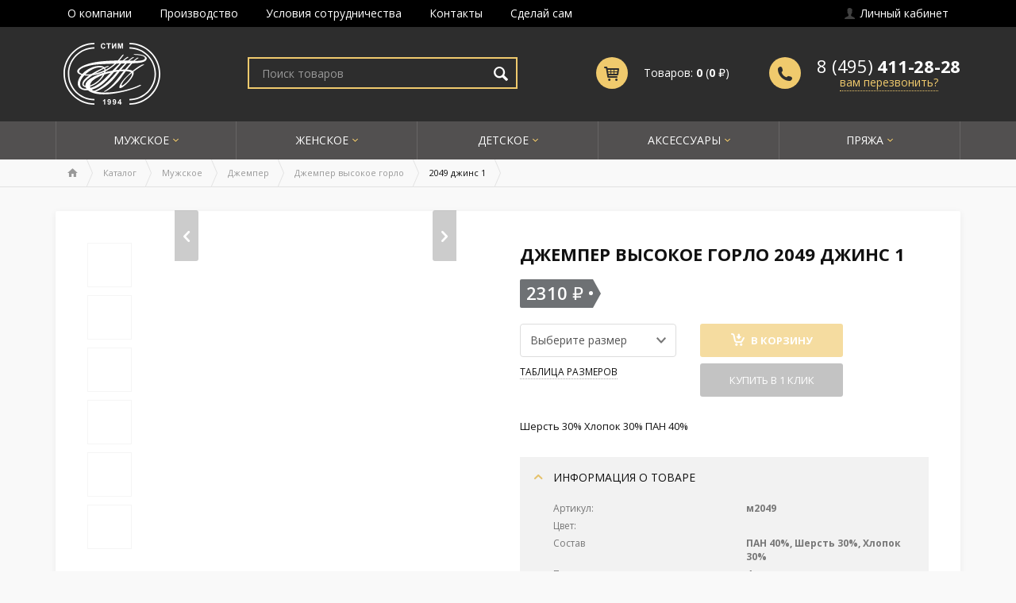

--- FILE ---
content_type: text/html; charset=UTF-8
request_url: https://stimmarket.ru/catalog/mens/jumper/jumper-high-neck/2049-dzhins-1.html
body_size: 8804
content:
<!doctype html>
<html lang="ru">
<head>
  <meta name="google-site-verification" content="V8XjD1v6Y1z7MYNVscbnByVgm5e3b4BKn9-BgS41Vm8" />
<meta name="viewport" content="width=device-width, initial-scale=1">
 <meta name="yandex-verification" content="4cb99463095b5b60" />
<link href="https://fonts.googleapis.com/css?family=Open+Sans:400,600,700" rel="stylesheet">
<meta http-equiv="Content-Type" content="text/html; charset=utf-8" />
<title>Купить Джемпер высокое горло 2049 джинс 1 по цене 2310 руб. в Москве | Интернет-магазин Стим </title>
<meta name="description" content="Купить Джемпер высокое горло 2049 джинс 1 по цене 2310 руб. в Москве | Интернет-магазин Стим " />
<meta name="keywords" content="" />
<meta name="generator" content="JSmart CMS (https://jsmart.ru)" />
<link href="https://stimmarket.ru/system/views/assets/css/jsmart.css?1754314133" type="text/css" rel="stylesheet" />
<link href="https://stimmarket.ru/system/views/assets/css/lightbox.css?1754314133" type="text/css" rel="stylesheet" />
<link href="https://stimmarket.ru/templates/default/assets/css/bootstrap.css?1754314133" type="text/css" rel="stylesheet" />
<link href="https://stimmarket.ru/templates/default/assets/css/main.css?1754314133" type="text/css" rel="stylesheet" />
<link href="https://stimmarket.ru/templates/default/assets/css/owl.carousel.css?1754314133" type="text/css" rel="stylesheet" />
<link href="https://stimmarket.ru/templates/default/assets/css/swiper.css?1754314133" type="text/css" rel="stylesheet" />
<script type="text/javascript">
    var base_url = 'https://stimmarket.ru/';
    var token = '3dc40e735929b9c02a16e75beb4ff4db';
    var lang = {'loading': 'Загрузка. Пожалуйста, подождите ...', 'information': 'Информация', 'button_save': 'Сохранить', 'button_cancel': 'Отменить', 'button_delete': 'Удалить', 'delete_confirm': 'Вы подтверждаете удаление?'};
</script>
<script type="text/javascript" src="https://stimmarket.ru/system/views/assets/js/jquery.js?1754314133"></script>
<script type="text/javascript" src="https://stimmarket.ru/system/views/assets/js/jsmart.js?1754314133"></script>
<script type="text/javascript" src="https://stimmarket.ru/system/views/assets/js/jquery-ui.js?1754314133"></script>
<link href="https://stimmarket.ru/templates/default/assets/images/favicon.ico" rel="icon">
</head>
<body>
<header class="pageheader">
  <div class="topbar">
    <div class="container">
      <div class="row">
        <div class="col-sm-9">
		  <ul class='list-inline hidden-xs'><li><a href="https://stimmarket.ru/about" title="">О компании</a></li><li><a href="https://stimmarket.ru/production" title="">Производство</a></li><li><a href="https://stimmarket.ru/terms-of-cooperation" title="">Условия сотрудничества</a></li><li><a href="https://stimmarket.ru/contacts" title="">Контакты</a></li><li><a href="https://stimmarket.ru/designer?product_id=1" title="">Сделай сам</a></li></ul>
        </div>
        <div class="col-sm-3">
<div class="userlogin">
  <a href="#" data-toggle="dropdown"><i class="icon-user"></i> Личный кабинет</a>
  <ul class="dropdown-menu">
	<li><a href="#modal-login" data-toggle="modal">Войти</a></li>
	<li><a href="/auth/registration">Регистрация</a></li>
  </ul>
</div>
<div class="modal fade modal-center" id="modal-login">
  <div class="modal-dialog modal-sm">
	<div class="modal-content">
	  <div class="modal-header">
		<button type="button" class="close" data-dismiss="modal" aria-label="Close">&times;</button>
		<h4 class="modal-title">Вход</h4>
	  </div>
	  <div class="modal-body">
		<div class="form">
		  <form  action="/auth" method="post">
			<div class="form-group">
			  <label class="text-muted">E-mail:</label>
			  <input type="text" name="auth_login" class="form-control">
			</div>
			<div class="form-group">
			  <label class="text-muted">Пароль:</label>
			  <input type="password" name="auth_password" class="form-control">
			</div>
			<div class="text-center">
			  <button type="submit" name="auth" value="1" class="btn btn-main">Войти</button>
			</div>
		  <input type="hidden" name="token_sign" value="7610e777dfa995af4ac6401098bc77d4"/><input type="hidden" name="token" value="3dc40e735929b9c02a16e75beb4ff4db"/></form>
		</div>
	  </div>
	</div>
  </div>
</div>
        </div>
      </div>
          </div>
  </div>
  <div class="headermain">
    <div class="container">
	  <a href="https://stimmarket.ru" class="logo"><img src="https://stimmarket.ru/templates/default/assets/images/logo.svg" alt=""></a>
      <div class="header-right">
        <div class="header-phone">
          <div class="icon"><i class="icon-phone"></i></div>
          <div class="phone-number" >8 (495) <b>411-28-28</b></div>
          <a href="#modal-callback" data-toggle="modal" onclick="yaCounter51445705.reachGoal('form_header'); return true;">вам перезвонить?</a> </div>
        <div class="header-cart">
          <div class="icon"><i class="icon-cart"></i></div>
		  <a href="/my/cart">
			<span>
			  Товаров: <b class="eshop-cart-count">0</b>
			  (<b class="eshop-cart-amount">0</b> ₽)
			</span>
		  </a>
		</div>
      </div>
      <form method="get" action="/catalog" class="searchform">
        <input type="text" name="search" value="" class="form-control" placeholder="Поиск товаров">
        <button type="submit" class="btn">
		  <i class="icon-search"></i>
		</button>
      </form>
      <div class="clearfix"></div>
    </div>
  </div>
  <nav class="headernav">
    <div class="container">
      <button type="button" class="navmenu-toggle collapsed" data-toggle="collapse" data-target="#navmenu" aria-expanded="false">
		<span class="icon-bar"></span>
		<b>Каталог</b>
	  </button>
      <div class="collapse navmenu-collapse" id="navmenu">
        <ul class='navmenu'><li><a href="https://stimmarket.ru/catalog/mens">Мужское</a><ul class='dropdown-menu'><li><a href="https://stimmarket.ru/catalog/mens/jacket">Кардиган</a></li><li><a href="https://stimmarket.ru/catalog/mens/vest">Жилет</a></li><li><a href="https://stimmarket.ru/catalog/mens/jumper">Джемпер</a><ul class='dropdown-menu'><li><a href="https://stimmarket.ru/catalog/mens/jumper/jumper-short-zipper">Джемпер короткая молния</a></li><li class='active'><a href="https://stimmarket.ru/catalog/mens/jumper/jumper-high-neck">Джемпер высокое горло</a></li></ul></li><li><a href="https://stimmarket.ru/catalog/mens/jumper-short-sleeve">Джемпер короткий рукав</a></li><li><a href="https://stimmarket.ru/catalog/mens/overalls">Спецодежда</a></li></ul></li><li><a href="https://stimmarket.ru/catalog/womens">Женское</a><ul class='dropdown-menu'><li><a href="https://stimmarket.ru/catalog/womens/jacket">Кардиган</a></li><li><a href="https://stimmarket.ru/catalog/womens/vest">Жилет</a></li><li><a href="https://stimmarket.ru/catalog/womens/jumper">Джемпер</a></li><li><a href="https://stimmarket.ru/catalog/womens/jumper-openwork">Джемпер короткий рукав</a></li><li><a href="https://stimmarket.ru/catalog/womens/dress">Платье</a></li><li><a href="https://stimmarket.ru/catalog/womens/skirt">Юбка</a></li><li><a href="https://stimmarket.ru/catalog/womens/jumper-high-neck">Джемпер высокое горло</a></li><li><a href="https://stimmarket.ru/catalog/womens/pants">Брюки</a></li><li><a href="https://stimmarket.ru/catalog/womens/poncho">Пончо</a></li><li><a href="https://stimmarket.ru/catalog/womens/kostyum">Костюм</a></li></ul></li><li><a href="https://stimmarket.ru/catalog/children">Детское</a><ul class='dropdown-menu'><li><a href="https://stimmarket.ru/catalog/children/vest">Жилет</a></li><li><a href="https://stimmarket.ru/catalog/children/jumper">Джемпер</a></li><li><a href="https://stimmarket.ru/catalog/children/jumper-short-sleeve">Джемпер короткий рукав</a></li><li><a href="https://stimmarket.ru/catalog/children/sundress">Сарафан</a></li><li><a href="https://stimmarket.ru/catalog/children/jacket">Жакет</a></li></ul></li><li><a href="https://stimmarket.ru/catalog/accessories">Аксессуары</a><ul class='dropdown-menu'><li><a href="https://stimmarket.ru/catalog/accessories/scarves">Шарф</a></li><li><a href="https://stimmarket.ru/catalog/accessories/bags">Сумка</a></li><li><a href="https://stimmarket.ru/catalog/accessories/plaid">Плед</a><ul class='dropdown-menu'><li><a href="https://stimmarket.ru/catalog/accessories/plaid/plaid-120x200">Плед 120х200</a></li><li><a href="https://stimmarket.ru/catalog/accessories/plaid/plaid-220200">Плед 220х200</a></li><li><a href="https://stimmarket.ru/catalog/accessories/plaid/plaid-220h240">Плед 220х240</a></li><li><a href="https://stimmarket.ru/catalog/accessories/plaid/plaid-105210">Плед 105х210</a></li><li><a href="https://stimmarket.ru/catalog/accessories/plaid/plaid-18075">Плед 180х75</a></li></ul></li><li><a href="https://stimmarket.ru/catalog/accessories/hat">Шапка</a></li><li><a href="https://stimmarket.ru/catalog/accessories/leggings">Рейтузы</a></li><li><a href="https://stimmarket.ru/catalog/accessories/maska-mnogorazovaya">Маска многоразовая</a></li><li><a href="https://stimmarket.ru/catalog/accessories/suveniry">Сувениры</a></li><li><a href="https://stimmarket.ru/catalog/accessories/interesnosti">Интересности</a></li></ul></li><li><a href="https://stimmarket.ru/catalog/yarn">Пряжа</a><ul class='dropdown-menu'><li><a href="https://stimmarket.ru/catalog/yarn/cotton">Хлопок</a></li><li><a href="https://stimmarket.ru/catalog/yarn/60-cotton-40-pan">60 ХЛОПОК 40 ПАН</a></li></ul></li></ul>
      </div>
    </div>
  </nav>
</header>
<div class="bread">
  <div class="container">
	<ul class="list-inline">
	  <li><a href="https://stimmarket.ru/">Стим</a></li>
	  <li><a href="https://stimmarket.ru/catalog">Каталог</a></li>
	  <li><a href="https://stimmarket.ru/catalog/mens">Мужское</a></li>
	  <li><a href="https://stimmarket.ru/catalog/mens/jumper">Джемпер</a></li>
	  <li><a href="https://stimmarket.ru/catalog/mens/jumper/jumper-high-neck">Джемпер высокое горло</a></li>
	  <li>2049 джинс 1</li>
	</ul>
  </div>
</div>
<div class="container">
  <script src="https://stimmarket.ru/templates/default/assets/js/owl.carousel.thumbs.min.js"></script> 
<script src="https://stimmarket.ru/templates/default/assets/js/zoom.min.js"></script>
<div class="row">
  <main class="col-md-12">
	<div class="block">
	  <div class="block-body block-product-page" itemscope itemtype="http://schema.org/Product">
		<div class="row">
		  <div class="col-md-6">
			<div class="product-page-gallery">
			  <div class="owl-thumbs" data-slider-id="1">
								<button type="button" class="owl-thumb-item">
				  <img src="https:///uploads/public/01.2019/ecc1874d864b26b40c611234053a6d6b_thumb.jpg" alt="">
				</button>
								<button type="button" class="owl-thumb-item">
				  <img src="https:///uploads/public/01.2019/87a7cf3a4bd1fe4c2657c41ed2720dfb_thumb.jpg" alt="">
				</button>
								<button type="button" class="owl-thumb-item">
				  <img src="https:///uploads/public/01.2019/8aeb32683c77bcd40ce6369f165ce8d7_thumb.jpg" alt="">
				</button>
								<button type="button" class="owl-thumb-item">
				  <img src="https:///uploads/public/01.2019/f664df7be4b8bec02c4d61e5f2e4ef5b_thumb.jpg" alt="">
				</button>
								<button type="button" class="owl-thumb-item">
				  <img src="https:///uploads/public/11.2018/54616de816eb8c6f9fd86227557ace2d_thumb.jpg" alt="">
				</button>
								<button type="button" class="owl-thumb-item">
				  <img src="https:///uploads/public/11.2018/2bc27dae293d10dac5ce6c7d31f334d1_thumb.jpg" alt="">
				</button>
							  </div>
			  <div class="owl-carousel" id="product-gallery" data-slider-id="1">
								<div class="item zoom">
				  <a href="https:///uploads/public/01.2019/ecc1874d864b26b40c611234053a6d6b.jpg" rel="lightbox"><img itemprop="image" src="https:///uploads/public/01.2019/ecc1874d864b26b40c611234053a6d6b.jpg" alt=""></a>
				</div>
								<div class="item zoom">
				  <a href="https:///uploads/public/01.2019/87a7cf3a4bd1fe4c2657c41ed2720dfb.jpg" rel="lightbox"><img itemprop="image" src="https:///uploads/public/01.2019/87a7cf3a4bd1fe4c2657c41ed2720dfb.jpg" alt=""></a>
				</div>
								<div class="item zoom">
				  <a href="https:///uploads/public/01.2019/8aeb32683c77bcd40ce6369f165ce8d7.jpg" rel="lightbox"><img itemprop="image" src="https:///uploads/public/01.2019/8aeb32683c77bcd40ce6369f165ce8d7.jpg" alt=""></a>
				</div>
								<div class="item zoom">
				  <a href="https:///uploads/public/01.2019/f664df7be4b8bec02c4d61e5f2e4ef5b.jpg" rel="lightbox"><img itemprop="image" src="https:///uploads/public/01.2019/f664df7be4b8bec02c4d61e5f2e4ef5b.jpg" alt=""></a>
				</div>
								<div class="item zoom">
				  <a href="https:///uploads/public/11.2018/54616de816eb8c6f9fd86227557ace2d.jpg" rel="lightbox"><img itemprop="image" src="https:///uploads/public/11.2018/54616de816eb8c6f9fd86227557ace2d.jpg" alt=""></a>
				</div>
								<div class="item zoom">
				  <a href="https:///uploads/public/11.2018/2bc27dae293d10dac5ce6c7d31f334d1.jpg" rel="lightbox"><img itemprop="image" src="https:///uploads/public/11.2018/2bc27dae293d10dac5ce6c7d31f334d1.jpg" alt=""></a>
				</div>
							  </div>
			</div>
			<script type="text/javascript">
			  $('.zoom').zoom();
			  $('#product-gallery').owlCarousel({
				loop: false, nav: false, dots: false, mouseDrag: false, touchDrag: false,
				items: 1, thumbs: true, thumbsPrerendered: true
			  });
			</script>
		  </div>
		  <div class="col-md-6" >
			<div class="product-page-left">
			  <h1 itemprop="name">Джемпер высокое горло 2049 джинс 1</h1>
			  <div class="product-page-price" itemprop="offers" itemscope itemtype="http://schema.org/Offer">
				<b data-eshop-price-discount="386e0ec6ae5318e30ca24e276533e40e" itemprop="price">2310</b> ₽
				<span itemprop="priceCurrency" style="display: none;">RUB</span>
			  </div>
			  <div class="product-page-buy">
				<div class="row">
				  <div class="col-xs-5">
					<div class="form-group">
					  <select class="form-control" id="386e0ec6ae5318e30ca24e276533e40e" data-select-offer="" onchange="EShop_Select_Offer('386e0ec6ae5318e30ca24e276533e40e', this);">
						<option value="0">Выберите размер</option>
						<option value="6494" data-price='2310' data-price-discount='2310' data-discount='0' data-discount-percent='0' data-price-ratio='2310' data-price-discount-ratio='2310' data-discount-ratio='0' data-article='2049' data-barcode='' data-quantity='1' data-features=''>48</option>
						<option value="5877" data-price='2370' data-price-discount='2370' data-discount='0' data-discount-percent='0' data-price-ratio='2370' data-price-discount-ratio='2370' data-discount-ratio='0' data-article='2049' data-barcode='' data-quantity='1' data-features=''>50</option>
						<option value="5878" data-price='2370' data-price-discount='2370' data-discount='0' data-discount-percent='0' data-price-ratio='2370' data-price-discount-ratio='2370' data-discount-ratio='0' data-article='2049' data-barcode='' data-quantity='1' data-features=''>52</option>
						<option value="5879" data-price='2370' data-price-discount='2370' data-discount='0' data-discount-percent='0' data-price-ratio='2370' data-price-discount-ratio='2370' data-discount-ratio='0' data-article='2049' data-barcode='' data-quantity='1' data-features=''>54</option>
						<option value="5880" data-price='2370' data-price-discount='2370' data-discount='0' data-discount-percent='0' data-price-ratio='2370' data-price-discount-ratio='2370' data-discount-ratio='0' data-article='2049' data-barcode='' data-quantity='1' data-features=''>56</option>
						<option value="5881" data-price='2370' data-price-discount='2370' data-discount='0' data-discount-percent='0' data-price-ratio='2370' data-price-discount-ratio='2370' data-discount-ratio='0' data-article='2049' data-barcode='' data-quantity='1' data-features=''>58</option>
					  </select>
					</div>
					<div class="form-group">
					  <a href="/size-chart" class="link-sizes"><small class="text-uppercase">Таблица размеров</small></a>
					</div>
				  </div>
				  <div class="col-xs-7">
					<div class="form-group">
					  <button type="submit" class="btn btn-main" onclick="EShop_Cart_Add(this, event);" disabled="disabled" data-eshop-buy='386e0ec6ae5318e30ca24e276533e40e' data-eshop-offer='6494' data-enable='В Корзину' data-disable='Нет в наличии'>
						<i class="icon-addcart"></i> В Корзину
					  </button>
					</div>
					<div class="form-group">
					  <button href="#modal-order" data-toggle="modal" class="btn btn-grey" disabled="disabled">Купить в 1 клик</button>
					</div>
				  </div>
				</div>
			  </div>
			  <div class="product-page-short">
				Шерсть 30%
Хлопок 30%
ПАН 40%
			  </div>
			  <ul class="list-unstyled product-page-panel" id="accordion">
				<li class="panel open">
				  <button type="button" data-target="#panel1" data-toggle="collapse">
					<i class="icon-up-open"></i> Информация о товаре
				  </button>
				  <div class="collapse in" id="panel1" itemprop="description">
					<div class="item">
					  <div class="row">
						<div class="col-sm-6">Артикул:</div>
						<div class="col-sm-6"><strong id="article_text">м2049</strong></div>
					  </div>
					  <div class="row">
						<div class="col-sm-6">Цвет:</div>
						<div class="col-sm-6"><strong></strong></div>
					  </div>
					  <div class="row">
						<div class="col-sm-6">Состав</div>
						<div class="col-sm-6"><strong>ПАН 40%, Шерсть 30%, Хлопок 30%</strong></div>
					  </div>
					  <div class="row">
						<div class="col-sm-6">Плотность</div>
						<div class="col-sm-6"><strong>4</strong></div>
					  </div>
					  <div class="row">
						<div class="col-sm-6">Рисунок</div>
						<div class="col-sm-6"><strong>С рисунком</strong></div>
					  </div>
					</div>
				  </div>
				</li>
				<li class="panel">
				  <button type="button" data-target="#panel2" data-toggle="collapse" class="collapsed">
					<i class="icon-up-open"></i> Доставка и оплата
				  </button>
				  <div class="collapse" id="panel2">
					<div class="item" >
					    Доставка заказа осуществляется Почтой России, транспортной компанией СДЭК,
					    курьерской службой (только по Москве).
					    Подробнее см. раздел сайта Доставка.<br>
					    Оплата может осуществляться банковской картой и наличными.
					    Подробнее см. раздел сайта Оплата.
					</div>
				  </div>
				</li>
			  </ul>
			</div>
		  </div>
		</div>
	  </div>
	</div>
	<div class="related">
	  <h3 class="related-title">Другие цвета этой модели</h3>
	  <div class="owl-carousel">
    <div class="item"  itemscope itemtype="http://schema.org/Product">
	<div class="product">
	  <div class="product-image">
		<a href="https://stimmarket.ru/catalog/mens/jumper/jumper-high-neck/2049-dzhins-1.html">
		  <img itemprop="image" src="https:///uploads/public/01.2019/ecc1874d864b26b40c611234053a6d6b_thumb.jpg" alt="2049 джинс 1">
		</a>
	  </div>
	  <div class="product-main">
		<div class="product-title">
		  <a href="https://stimmarket.ru/catalog/mens/jumper/jumper-high-neck/2049-dzhins-1.html"><span itemprop="name">2049 джинс 1</span></a>
		  <span itemprop="description" style="display: none;">Описание</span>
		</div>
		<div class="product-select">
		  <select class="form-control" id="82c9780ed6f48fa476406e89f86ecaab" onchange="EShop_Select_Offer('82c9780ed6f48fa476406e89f86ecaab', this);">
			<option value="0">Выберите размер</option>
						<option value="6494"  data-price='2310' data-price-discount='2310' data-discount='0' data-discount-percent='0' data-price-ratio='2310' data-price-discount-ratio='2310' data-discount-ratio='0' data-article='2049' data-barcode='' data-quantity='1' data-features=''>
			  48			</option>
						<option value="5877"  data-price='2370' data-price-discount='2370' data-discount='0' data-discount-percent='0' data-price-ratio='2370' data-price-discount-ratio='2370' data-discount-ratio='0' data-article='2049' data-barcode='' data-quantity='1' data-features=''>
			  50			</option>
						<option value="5878"  data-price='2370' data-price-discount='2370' data-discount='0' data-discount-percent='0' data-price-ratio='2370' data-price-discount-ratio='2370' data-discount-ratio='0' data-article='2049' data-barcode='' data-quantity='1' data-features=''>
			  52			</option>
						<option value="5879"  data-price='2370' data-price-discount='2370' data-discount='0' data-discount-percent='0' data-price-ratio='2370' data-price-discount-ratio='2370' data-discount-ratio='0' data-article='2049' data-barcode='' data-quantity='1' data-features=''>
			  54			</option>
						<option value="5880"  data-price='2370' data-price-discount='2370' data-discount='0' data-discount-percent='0' data-price-ratio='2370' data-price-discount-ratio='2370' data-discount-ratio='0' data-article='2049' data-barcode='' data-quantity='1' data-features=''>
			  56			</option>
						<option value="5881"  data-price='2370' data-price-discount='2370' data-discount='0' data-discount-percent='0' data-price-ratio='2370' data-price-discount-ratio='2370' data-discount-ratio='0' data-article='2049' data-barcode='' data-quantity='1' data-features=''>
			  58			</option>
					  </select>
		</div>
		<div class="product-buy" itemprop="offers" itemscope itemtype="http://schema.org/Offer">
		  <div class="row">
			<div class="col-xs-8">
			  <div class="product-price">
								<b>2310</b> ₽
				<span itemprop="price" style="display: none;">2310</span>
				<span itemprop="priceCurrency" style="display: none;">RUB</span>
			  </div>
			</div>
			<div class="col-xs-4">
			  <a href="#" class="btn btn-main" onclick="EShop_Cart_Add(this, event);" disabled data-eshop-buy='82c9780ed6f48fa476406e89f86ecaab' data-eshop-offer='6494' data-enable='В Корзину' data-disable='Нет в наличии'>
				<i class="icon-addcart"></i>
			  </a>
			</div>
		  </div>
		</div>
	  </div>
	</div>
  </div>
  </div>	</div>
  </main>
</div>
<div class="modal fade modal-center" id="modal-order">
  <div class="modal-dialog">
	<div class="modal-content">
	  <div class="modal-header">
		<button type="button" class="close" data-dismiss="modal">&times;</button>
		<h4 class="modal-title">Быстрый заказ:</h4>
	  </div>
	  <div class="modal-body">
		<div class="form">
		  <form  method="post" action="">
		  <p >Если у Вас возникли вопросы, предложения, жалобы, 
			пожалуйста, напишите нам, мы их обязательно рассмотрим:</p>
		  <div class="form-group">
			<input type="text" name="form[name]" value="" class="form-control" placeholder="Ваше имя">
		  </div>
		  <div class="form-group">
			<input type="text" name="form[phone]" value="" class="form-control input-phone" placeholder="Ваш номер телефона">
		  </div>
		  <div class="form-group">
			<input type="email" name="form[email]" value="" class="form-control" placeholder="Ваш e-mail">
		  </div>
		  <div class="form-group">
			<div class="g-recaptcha" data-sitekey="6LdWRyAUAAAAAGcEArdtVyLejpqX5DleSlyRdcrF"></div>
		  </div>
		  <div class="form-group">
			<div class="flip-checkbox">
			  <label>
				<input type="checkbox" name="agreement" id="agreement">
				<span></span> Согласие на сбор и обработку персональных данных </label>
			</div>
		  </div>
		  <div class="text-center">
			<input type="hidden" name="form[article]" data-form-order>
			<input type="hidden" name="form[size]" data-form-size>
			<input type="hidden" name="form_orders" value="1">
			<button type="button" onclick="formSend('modal-order');" class="btn btn-main">Отправить</button>
		  </div>
		  <input type="hidden" name="token_sign" value="fe64b7c40ab949b8104017c672151a72"/><input type="hidden" name="token" value="3dc40e735929b9c02a16e75beb4ff4db"/></form>
		</div>
	  </div>
	</div>
  </div>
</div>
</div>
<footer class="pagefooter">
  <div class="footermain">
    <div class="container">
      <div class="row">
        <div class="col-xs-12 col-md-8">
          <div class="row">
            <div class="col-sm-4 hidden-xs">
              <h5>Каталог</h5>
			  <ul class='list-unstyled footer-nav'><li><a href="https://stimmarket.ru/catalog/mens">Мужское</a><ul><li><a href="https://stimmarket.ru/catalog/mens/jacket">Кардиган</a></li><li><a href="https://stimmarket.ru/catalog/mens/vest">Жилет</a></li><li><a href="https://stimmarket.ru/catalog/mens/jumper">Джемпер</a><ul><li><a href="https://stimmarket.ru/catalog/mens/jumper/jumper-short-zipper">Джемпер короткая молния</a></li><li class='active'><a href="https://stimmarket.ru/catalog/mens/jumper/jumper-high-neck">Джемпер высокое горло</a></li></ul></li><li><a href="https://stimmarket.ru/catalog/mens/jumper-short-sleeve">Джемпер короткий рукав</a></li><li><a href="https://stimmarket.ru/catalog/mens/overalls">Спецодежда</a></li></ul></li><li><a href="https://stimmarket.ru/catalog/womens">Женское</a><ul><li><a href="https://stimmarket.ru/catalog/womens/jacket">Кардиган</a></li><li><a href="https://stimmarket.ru/catalog/womens/vest">Жилет</a></li><li><a href="https://stimmarket.ru/catalog/womens/jumper">Джемпер</a></li><li><a href="https://stimmarket.ru/catalog/womens/jumper-openwork">Джемпер короткий рукав</a></li><li><a href="https://stimmarket.ru/catalog/womens/dress">Платье</a></li><li><a href="https://stimmarket.ru/catalog/womens/skirt">Юбка</a></li><li><a href="https://stimmarket.ru/catalog/womens/jumper-high-neck">Джемпер высокое горло</a></li><li><a href="https://stimmarket.ru/catalog/womens/pants">Брюки</a></li><li><a href="https://stimmarket.ru/catalog/womens/poncho">Пончо</a></li><li><a href="https://stimmarket.ru/catalog/womens/kostyum">Костюм</a></li></ul></li><li><a href="https://stimmarket.ru/catalog/children">Детское</a><ul><li><a href="https://stimmarket.ru/catalog/children/vest">Жилет</a></li><li><a href="https://stimmarket.ru/catalog/children/jumper">Джемпер</a></li><li><a href="https://stimmarket.ru/catalog/children/jumper-short-sleeve">Джемпер короткий рукав</a></li><li><a href="https://stimmarket.ru/catalog/children/sundress">Сарафан</a></li><li><a href="https://stimmarket.ru/catalog/children/jacket">Жакет</a></li></ul></li><li><a href="https://stimmarket.ru/catalog/accessories">Аксессуары</a><ul><li><a href="https://stimmarket.ru/catalog/accessories/scarves">Шарф</a></li><li><a href="https://stimmarket.ru/catalog/accessories/bags">Сумка</a></li><li><a href="https://stimmarket.ru/catalog/accessories/plaid">Плед</a><ul><li><a href="https://stimmarket.ru/catalog/accessories/plaid/plaid-120x200">Плед 120х200</a></li><li><a href="https://stimmarket.ru/catalog/accessories/plaid/plaid-220200">Плед 220х200</a></li><li><a href="https://stimmarket.ru/catalog/accessories/plaid/plaid-220h240">Плед 220х240</a></li><li><a href="https://stimmarket.ru/catalog/accessories/plaid/plaid-105210">Плед 105х210</a></li><li><a href="https://stimmarket.ru/catalog/accessories/plaid/plaid-18075">Плед 180х75</a></li></ul></li><li><a href="https://stimmarket.ru/catalog/accessories/hat">Шапка</a></li><li><a href="https://stimmarket.ru/catalog/accessories/leggings">Рейтузы</a></li><li><a href="https://stimmarket.ru/catalog/accessories/maska-mnogorazovaya">Маска многоразовая</a></li><li><a href="https://stimmarket.ru/catalog/accessories/suveniry">Сувениры</a></li><li><a href="https://stimmarket.ru/catalog/accessories/interesnosti">Интересности</a></li></ul></li><li><a href="https://stimmarket.ru/catalog/yarn">Пряжа</a><ul><li><a href="https://stimmarket.ru/catalog/yarn/cotton">Хлопок</a></li><li><a href="https://stimmarket.ru/catalog/yarn/60-cotton-40-pan">60 ХЛОПОК 40 ПАН</a></li></ul></li></ul>
            </div>
            <div class="col-xs-6 col-sm-4">
              <h5 >Магазин</h5>
			  <ul class='list-unstyled footer-nav'><li><a href="https://stimmarket.ru/about" title="">О компании</a></li><li><a href="https://stimmarket.ru/production" title="">Производство</a></li><li><a href="https://stimmarket.ru/terms-of-cooperation" title="">Условия сотрудничества</a></li><li><a href="https://stimmarket.ru/contacts" title="">Контакты</a></li><li><a href="https://stimmarket.ru/designer?product_id=1" title="">Сделай сам</a></li></ul>
            </div>
            <div class="col-xs-6 col-sm-4">
              <h5 >Помощь</h5>
              <ul class='list-unstyled footer-nav'><li><a href="https://stimmarket.ru/payment" title="">Оплата</a></li><li><a href="https://stimmarket.ru/shipping" title="">Доставка</a></li><li><a href="https://stimmarket.ru/size-chart" title="">Выбор размера</a></li><li><a href="https://stimmarket.ru/return" title="">Возврат товара</a></li><li><a href="https://stimmarket.ru/terms-of-cooperation/aferta.html" title="">Оферта</a></li><li><a href="https://stimmarket.ru/terms-of-cooperation/optovicam.html" title="">Оптовикам</a></li></ul>
            </div>
          </div>
        </div>
        <div class="col-xs-12 col-md-4" itemscope itemtype="http://schema.org/LocalBusiness">
		  <img style="display: none;" itemprop="image" src="https://stimmarket.ru/templates/default/assets/images/logo.svg" alt="">
		  <span itemprop="name" style="display:none;">Стим</span>
		  <small style="display: none;" class="text-muted" itemprop="openingHours" datetime="Mo,Fr 09:00−20:00" >c 09:00 до 20:00 пн-пт</small>
          <p class="copyright" >© 2020 г. Одежда оптом и в розницу от производителя </p>
          <ul class="list-unstyled" itemprop="address" itemscope itemtype="http://schema.org/PostalAddress">
            <li class="space-bottom-xs" ><span itemprop="addressLocality">МО</span>, <span itemprop="streetAddress">г.Люберцы ул.Митрофанова д 22. к.1</span></li>
            <li class="space-bottom-xs"><span class="h5"  itemprop="telephone">8 (495) 411-28-28</span></li>
            <li class="space-bottom-xs"><small class="text-muted" >c 09:00 до 20:00 пн-пт</small></li>
          </ul>
          <p> <a href="#modal-feedback" data-toggle="modal" class="btn btn-feedback" onclick="yaCounter51445705.reachGoal('form_footer'); return true;">Напишите нам</a> </p>
          <ul class="list-inline fsocial">
            <li><a href="#"><i class="icon-facebook"></i></a></li>
            <li><a href="https://vk.com/id526990056"><i class="icon-vkontakte"></i></a></li>
            <li><a href="https://instagram.com/stimmarket.ru?r=nametag"><i class="icon-instagram"></i></a></li>
            <li><a href="#"><i class="icon-odnoklassniki"></i></a></li>
          </ul>
        </div>
      </div>
    </div>
  </div>
</footer>
<div class="modal fade" id="modal-callback">
  <div class="modal-dialog modal-sm" role="document">
    <div class="modal-content">
      <div class="modal-header">
        <button type="button" class="close" data-dismiss="modal" aria-label="Close">&times;</button>
        <h4 class="modal-title">Заказать звонок</h4>
      </div>
      <div class="modal-body">
        <div class="form">
          <form  method="post">
            <div class="form-group">
              <input type="text" name="name" value="" class="form-control" placeholder="Ваше имя">
            </div>
            <div class="form-group">
              <input type="text" name="phone" value="" class="form-control input-phone" placeholder="Ваш номер телефона">
            </div>
            <div class="form-group">
              <div class="flip-checkbox">
                <label>
                  <input type="checkbox" name="agreement" id="agreement">
                  <span></span> Согласие на сбор и обработку персональных данных </label>
              </div>
            </div>
            <div class="text-center">
              <button type="button" onclick="callbackSend('modal-callback'); yaCounter51445705.reachGoal('submit_form_header'); return true;" class="btn btn-main">Заказать звонок</button>
            </div>
          <input type="hidden" name="token_sign" value="1b92f7e25032321692ef46ba3ab2486e"/><input type="hidden" name="token" value="3dc40e735929b9c02a16e75beb4ff4db"/></form>
        </div>
      </div>
    </div>
  </div>
</div>
<div class="modal fade modal-center" id="modal-feedback">
  <div class="modal-dialog">
	<div class="modal-content">
	  <div class="modal-header">
		<button type="button" class="close" data-dismiss="modal">&times;</button>
		<h4 class="modal-title">Обратная связь:</h4>
	  </div>
	  <div class="modal-body">
		<div class="form">
		  <form  enctype="multipart/form-data" method="post" action="">
		  <p >Если у Вас возникли вопросы, предложения, жалобы, 
			пожалуйста, напишите нам, мы их обязательно рассмотрим:</p>
		  <div class="form-group">
			<input type="text" name="name" value="" class="form-control" placeholder="Ваше имя">
		  </div>
		  <div class="form-group">
			<input type="email" name="email" value="" class="form-control" placeholder="Ваш e-mail">
		  </div>
		  <div class="form-group">
			<textarea name="message" class="form-control" rows="2" placeholder="Текст сообщения"></textarea>
		  </div>
		  <div class="form-group">
			<div class="g-recaptcha" data-sitekey="6LdWRyAUAAAAAGcEArdtVyLejpqX5DleSlyRdcrF"></div>
		  </div>
		  <div class="form-group">
			<div class="flip-checkbox">
			  <label>
				<input type="checkbox" name="agreement" id="agreement">
				<span></span> Согласие на сбор и обработку персональных данных </label>
			</div>
		  </div>
		  <div class="text-center">
			<button type="button" name="feedback" value="1" onclick="feedbackSend('modal-feedback'); yaCounter51445705.reachGoal('submit_form_footer'); return true;" class="btn btn-main">Отправить</button>
		  </div>
		  <input type="hidden" name="token_sign" value="08d010042f70b9e3c7b0b635a7475f27"/><input type="hidden" name="token" value="3dc40e735929b9c02a16e75beb4ff4db"/></form>
		</div>
	  </div>
	</div>
  </div>
</div>
<div class="modal fade modal-center" id="modal-cart-add">
  <div class="modal-dialog">
	<div class="modal-content">
	  <div class="modal-header">
		<button type="button" class="close" data-dismiss="modal">&times;</button>
		<h4 class="modal-title">Товар добавлен в корзину</h4>
	  </div>
	  <div class="modal-body text-center">
		<button type="button" data-dismiss="modal" class="btn btn-default">Продолжить покупки</button>
		<a href="/my/cart" class="btn btn-main">Оформить заказ</a> </div>
	</div>
  </div>
</div>
<div class="modal fade modal-center" id="modal-discount">
  <div class="modal-dialog">
	<div class="modal-content">
	  <div class="modal-header">
		<button type="button" class="close" data-dismiss="modal">&times;</button>
		<h4 class="modal-title">Вы получили скидку %</h4>
	  </div>
	  <div class="modal-body">
		<div class="form">
		  <p class="text-center" >Если у Вас возникли вопросы, предложения, жалобы, 
			пожалуйста, напишите нам, мы их обязательно рассмотрим:</p>
		  <div class="text-center">
			<button type="button" class="btn btn-main" data-dismiss="modal">Спасибо</button>
		  </div>
		</div>
	  </div>
	</div>
  </div>
</div>
<!-- Yandex.Metrika counter -->
<script type="text/javascript" >
   (function(m,e,t,r,i,k,a){m[i]=m[i]||function(){(m[i].a=m[i].a||[]).push(arguments)};
   m[i].l=1*new Date();k=e.createElement(t),a=e.getElementsByTagName(t)[0],k.async=1,k.src=r,a.parentNode.insertBefore(k,a)})
   (window, document, "script", "https://mc.yandex.ru/metrika/tag.js", "ym");
   ym(67285996, "init", {
        clickmap:true,
        trackLinks:true,
        accurateTrackBounce:true,
        webvisor:true
   });
</script>
<noscript><div><img src="https://mc.yandex.ru/watch/67285996" style="position:absolute; left:-9999px;" alt="" /></div></noscript>
<!-- /Yandex.Metrika counter -->
<script defer type="text/javascript" src="https://www.google.com/recaptcha/api.js"></script>
<script defer type="text/javascript" src="https://stimmarket.ru/application/modules/eshop/assets/frontend.js?1754314133"></script>
<script defer type="text/javascript" src="https://stimmarket.ru/system/views/assets/js/lightbox.js?1754314133"></script>
<script defer type="text/javascript" src="https://stimmarket.ru/templates/default/assets/js/bootstrap.min.js?1754314133"></script>
<script defer type="text/javascript" src="https://stimmarket.ru/templates/default/assets/js/owl.carousel.min.js?1754314133"></script>
<script defer type="text/javascript" src="https://stimmarket.ru/templates/default/assets/js/inputmask.min.js?1754314133"></script>
<script defer type="text/javascript" src="https://stimmarket.ru/templates/default/assets/js/swiper.min.js?1754314133"></script>
<script defer type="text/javascript" src="https://stimmarket.ru/templates/default/assets/js/jsmart.js?1754314133"></script>
<script defer type="text/javascript" src="https://stimmarket.ru/templates/default/assets/js/script.js?1754314133"></script>
</body>
</html>

--- FILE ---
content_type: text/css
request_url: https://stimmarket.ru/system/views/assets/css/jsmart.css?1754314133
body_size: 2379
content:
/* html, body { height: 100% !important; } */

/* Loading layer
-------------------------------------------------------------- */
#jsmart-loading {
    display: none;
    font-family: Verdana; font-size: 11px;
    background: #000; padding: 10px;
    text-align: center;
    border: 1px solid #000;
    color: #FFF;
    border-radius: 5px;
    -webkit-border-radius: 5px;
    -moz-border-radius: 5px;
    opacity: 0.6;
}

/* JSmart Backdrop
-------------------------------------------------------------- */
.jsmart-backdrop {
    z-index: 9000;
    position: fixed;
    top: 0; right: 0; bottom: 0; left: 0;
    background-color: #000000;
    opacity: 0.8;
    filter: alpha(opacity=80);
}

/* JSmart Dialog
-------------------------------------------------------------- */
.jsmart-dialog {
    z-index: 9000;
    background-color: #ffffff;
    border: 1px solid #999;
    border: 1px solid rgba(0, 0, 0, 0.3);
    *border: 1px solid #999;
    /* IE6-7 */

    -webkit-border-radius: 6px;
    -moz-border-radius: 6px;
    border-radius: 6px;
    -webkit-box-shadow: 0 3px 7px rgba(0, 0, 0, 0.3);
    -moz-box-shadow: 0 3px 7px rgba(0, 0, 0, 0.3);
    box-shadow: 0 3px 7px rgba(0, 0, 0, 0.3);
    -webkit-background-clip: padding-box;
    -moz-background-clip: padding-box;
    background-clip: padding-box;
    outline: none;

    background: #e1e8ec;
    overflow: hidden;
}

.jsmart-dialog-header { padding: 9px 15px; border-bottom: 1px solid #eee; background: #d2dce0; }
.jsmart-dialog-header .jsmart-dialog-close, .jsmart-dialog-header .jsmart-dialog-resize {
    float: right;
    padding-top: 5px;
    font: 20px arial,sans-serif;
    font-weight: bold; text-decoration: none; color: #000000;
    opacity: 0.2; cursor: pointer;
}
.jsmart-dialog-header .jsmart-dialog-close:hover { opacity: 1; }
.jsmart-dialog-header h3 {
    margin: 0; padding: 0;
    font-size: 22px;
    line-height: 30px;
    font-family: arial; font-weight: normal;
}
.jsmart-dialog-body {
    position: relative;
    overflow-y: auto;
    max-height: 800px;
    padding: 15px;
    font-size: 13px;
}
.jsmart-dialog-body p {
    margin-bottom: 15px;
}
.jsmart-dialog-body p:last-child {
    margin-bottom: 0;
}
.jsmart-dialog-form { margin-bottom: 0; }
.jsmart-dialog-footer {
    border-top: 1px solid #ebf0f2;
    background: url('../images/block-footer-bg.png') repeat-x;
    border-bottom: 1px solid #ced4d8;
    border-radius: 0 0 5px 5px;
    height: 54px;
    line-height: 54px;
    padding: 0 10px;
}
.jsmart-dialog-footer:before,
.jsmart-dialog-footer:after { display: table; content: ""; line-height: 0; }
.jsmart-dialog-footer:after { clear: both; }
.jsmart-dialog-footer .jsmart-btn + .jsmart-btn { margin-left: 5px; margin-bottom: 0; }
.jsmart-dialog-footer .jsmart-btn-group .jsmart-btn + .jsmart-btn { margin-left: -1px; }
.jsmart-dialog-footer .jsmart-btn-block + .jsmart-btn-block { margin-left: 0; }

/* Button */
.jsmart-button {
    background-color: #c5cfcf;
    background-image: -moz-linear-gradient(top, #edf3f0, #c5cfcf);
    background-image: -webkit-gradient(linear, 0 0, 0 100%, from(#edf3f0), to(#c5cfcf));
    background-image: -webkit-linear-gradient(top, #edf3f0, #c5cfcf);
    background-image: -o-linear-gradient(top, #edf3f0, #c5cfcf);
    background-image: linear-gradient(to bottom, #edf3f0, #c5cfcf);
    background-repeat: repeat-x;
    filter: progid:DXImageTransform.Microsoft.gradient(startColorstr='#ffedf3f0', endColorstr='#ffc5cfcf', GradientType=0);
    filter: progid:DXImageTransform.Microsoft.gradient(enabled=false);
    border: 1px solid #a6b4bb;
    -webkit-box-shadow: 0 1px 3px rgba(0, 0, 0, .25), inset 0 1px 0 rgba(255, 255, 255, .5);
    -moz-box-shadow: 0 1px 3px rgba(0, 0, 0, .25), inset 0 1px 0 rgba(255, 255, 255, .5);
    box-shadow: 0 1px 3px rgba(0, 0, 0, .25), inset 0 1px 0 rgba(255, 255, 255, .5);
    padding: 5px 23px;
    -webkit-border-radius: 4px;
    -moz-border-radius: 4px;
    border-radius: 4px;
    color: #6a7b80;
    font-size: 13px;
    font-weight: bold !important;
    text-shadow: 0 1px 0 rgba(255, 255, 255, .5);
    font-family: Arial, Helvetica, sans-serif;
    display: inline-block;
    text-decoration: none;
    line-height: 16px;
    cursor: pointer;
    vertical-align: middle;
    border-bottom-color: #97a4ab;
    max-width: 350px;
}

.jsmart-button.green {
    background-color: #77a200;
    background-image: -moz-linear-gradient(top, #aacc18, #77a200);
    background-image: -webkit-gradient(linear, 0 0, 0 100%, from(#aacc18), to(#77a200));
    background-image: -webkit-linear-gradient(top, #aacc18, #77a200);
    background-image: -o-linear-gradient(top, #aacc18, #77a200);
    background-image: linear-gradient(to bottom, #aacc18, #77a200);
    background-repeat: repeat-x;
    filter: progid:DXImageTransform.Microsoft.gradient(startColorstr='#ffaacc18', endColorstr='#ff77a200', GradientType=0);
    filter: progid:DXImageTransform.Microsoft.gradient(enabled=false);
    border: 1px solid #79923b;
    color: #fff;
    text-shadow: 0 -1px 0 rgba(75, 99, 24, .5);
}

.jsmart-button.blue {
    background-color: #1e95ce;
    background-image: -moz-linear-gradient(top, #55b9e1, #1e95ce);
    background-image: -webkit-gradient(linear, 0 0, 0 100%, from(#55b9e1), to(#1e95ce));
    background-image: -webkit-linear-gradient(top, #55b9e1, #1e95ce);
    background-image: -o-linear-gradient(top, #55b9e1, #1e95ce);
    background-image: linear-gradient(to bottom, #55b9e1, #1e95ce);
    background-repeat: repeat-x;
    filter: progid:DXImageTransform.Microsoft.gradient(startColorstr='#ff55b9e1', endColorstr='#ff1e95ce', GradientType=0);
    filter: progid:DXImageTransform.Microsoft.gradient(enabled=false);
    border: 1px solid #458ca6;
    color: #fff;
    text-shadow: 0 -1px 0 rgba(43, 98, 123, .5);
}

.jsmart-button.red {
    background-color: #c2372f;
    background-image: -moz-linear-gradient(top, #e95a54, #c2372f);
    background-image: -webkit-gradient(linear, 0 0, 0 100%, from(#e95a54), to(#c2372f));
    background-image: -webkit-linear-gradient(top, #e95a54, #c2372f);
    background-image: -o-linear-gradient(top, #e95a54, #c2372f);
    background-image: linear-gradient(to bottom, #e95a54, #c2372f);
    background-repeat: repeat-x;
    filter: progid:DXImageTransform.Microsoft.gradient(startColorstr='#ffe95a54', endColorstr='#ffc2372f', GradientType=0);
    filter: progid:DXImageTransform.Microsoft.gradient(enabled=false);
    border: 1px solid #a34d4b;
    color: #fff;
    text-shadow: 0 -1px 0 rgba(129, 58, 56, .5);
}

.jsmart-button.small {
    padding: 5px 10px;
}

.jsmart-button:hover, .jsmart-button:focus {
    background-position: 0 -10px;
}

.jsmart-button, a.jsmart-button { margin-right: 5px; }
.jsmart-button:last-child, a.jsmart-button:last-child { margin-right: 0; }

/* JSmart Menu
-------------------------------------------------------------- */
.jsmart-menu {
    display: block; list-style: none;
    background: #fff;
    box-shadow: 0 5px 8px -6px #002336;
    border-radius: 5px;
    min-width: 120px;
}
.jsmart-menu li { padding: 5px 12px; cursor: pointer; }
.jsmart-menu li:hover { background: #c5cfd6; }
.jsmart-menu a { display: block; color: #444b56; }
.jsmart-menu a:hover { color: #444b56; text-decoration: none; }
.jsmart-menu li:after {
    bottom: 100%; left: 50%;
    content: '';
    position: absolute; width: 0; height: 0;
    pointer-events: none;
    border: solid transparent; border-color: rgba(255, 255, 255, 0); border-bottom-color: #fff; border-width: 10px;
    margin-left: -10px;
}
.jsmart-menu li:first-child {
    border-top-left-radius: 5px;
    border-top-right-radius: 5px;
}
.jsmart-menu li:last-child {
    border-bottom-right-radius: 5px;
    border-bottom-left-radius: 5px;
}

/* Success, notice and error boxes
-------------------------------------------------------------- */
.message { padding: .8em; margin-bottom: 25px; border: 1px solid #ddd; }
.message p { margin: 0 0 5px 0; }
.message p:last-child { margin: 0; }
.message.error      { background: #FBE3E4; color: #8a1f11; border-color: #FBC2C4; }
.message.notice     { background: #FFF6BF; color: #514721; border-color: #FFD324; }
.message.success    { background: #E6EFC2; color: #264409; border-color: #C6D880; }
.message.error a    { color: #8a1f11; }
.message.notice a   { color: #514721; }
.message.success a  { color: #264409; }

/* UI Auto Complete
-------------------------------------------------------------- */
.ui-helper-hidden-accessible { display: none; }
.ui-autocomplete {
    position: absolute;
    top: 0; left: 0;
    list-style: none;
    background: #fff;
    max-height: 170px;
    overflow: auto;
    box-shadow: 0 5px 8px -6px #002336;
    z-index: 10000;
}
.ui-autocomplete li { padding: 5px; }
.ui-autocomplete li:hover { background: #c5cfd6; }
.ui-autocomplete a { color: #444b56; }
.ui-autocomplete a:hover { color: #444b56; text-decoration: none; }

--- FILE ---
content_type: text/css
request_url: https://stimmarket.ru/templates/default/assets/css/main.css?1754314133
body_size: 9795
content:
/* Body global
-------------------------------------------------- */
html { min-height: 100%; position: relative; }
body { font-family: "Open Sans", Arial, Helvetica, sans-serif; color: #111; word-wrap: break-word; background: #f9f9f9; min-width: 280px; }
input, button, select, textarea { font-family: inherit; font-size: inherit; line-height: inherit }
h2, .h2 {font-size: 24px;}

/* link, img */
a { color: inherit; text-decoration: none; }
a:hover, a:focus { color: #ddb552; text-decoration: none }
a, button, input[type="submit"], input[type="button"] { outline: none!important }
a:hover ins { text-decoration: none; }
figure { margin: 0 }
iframe { border: none }
img { vertical-align: middle }
img:not(.media-object) { max-width: 100% }

/* typography */
ul, ol { margin-top: 0; margin-bottom: 20px }
ul ul, ol ul, ul ol, ol ol { margin-bottom: 0 }
h1, h2, h3, h4, h5, h6, .h1, .h2, .h3, .h4, .h5, .h6 { font-family: inherit; line-height: 1.1; color: inherit; font-weight: bold }
.h1, .h2, .h3, .h4, .h5, .h6 { font-weight: inherit; }
h5, .h5 { font-size: 16px; }
.large { font-size: 110%; }
del { color: #888; }
.text-success { color: #3d9840; }
.text-danger { color: #dc3545; }
.default-text { font-family: Arial, Helvetica, sans-serif; }

/* custom spaces */
.space-top { margin-top: 20px }
.space-top-sm { margin-top: 10px }
.space-top-xs { margin-top: 5px }
.space-top-lg { margin-top: 30px }
.space-bottom { margin-bottom: 20px }
.space-bottom-sm { margin-bottom: 10px }
.space-bottom-xs { margin-bottom: 5px }
.space-bottom-lg { margin-bottom: 30px }
.space-left { margin-left: 20px }
.space-left-sm { margin-left: 10px }
.space-left-xs { margin-left: 5px }
.space-left-lg { margin-left: 30px }
.space-right { margin-right: 20px }
.space-right-sm { margin-right: 10px }
.space-right-xs { margin-right: 5px }
.space-right-lg { margin-right: 30px }
.notop { padding-top: 0!important; margin-top: 0!important }
.nobottom { padding-bottom: 0!important; margin-bottom: 0!important }
.space { height: 30px }
.space-sm { height: 20px }

/* allreset */
.reset { margin: 0; padding: 0; list-style: none; text-decoration: none; }

/*icons*/
@font-face { font-family: "icon"; src: url("icon/icon.eot?37739640"); src: url("icon/icon.eot?37739640#iefix") format("embedded-opentype"), url("icon/icon.woff?37739640") format("woff"), url("icon/icon.woff2?37739640") format("woff2"); font-weight: normal; font-style: normal; }
[class^="icon-"], [class*=" icon-"] { display: inline-block; font: normal normal normal 14px/1 "icon"; font-size: inherit; text-rendering: auto; -webkit-font-smoothing: antialiased; -moz-osx-font-smoothing: grayscale; }
.icon-lg { font-size: 1.33333333em; line-height: 0.75em; vertical-align: -15%; }
.icon-2x { font-size: 2em; }
.icon-3x { font-size: 3em; }
.icon-4x { font-size: 4em; }
.icon-5x { font-size: 5em; }
.icon-fw { width: 1.28571429em; text-align: center; }
.icon-left { margin-right: 5px; }
.icon-right { margin-left: 5px; }
small[class^="icon-"], small[class*="icon-"] { font-size: 85%; }
.icon-user:before { content: '\e800'; }
.icon-search:before { content: '\e801'; }
.icon-phone:before { content: '\e802'; }
.icon-cart:before { content: '\e803'; }
.icon-addcart:before { content: '\e804'; }
.icon-right-open-big:before { content: '\e805'; }
.icon-left-open-big:before { content: '\e806'; }
.icon-down-open-big:before { content: '\e807'; }
.icon-up-open-big:before { content: '\e808'; }
.icon-up-open-mini:before { content: '\e809'; }
.icon-right-open-mini:before { content: '\e80a'; }
.icon-left-open-mini:before { content: '\e80b'; }
.icon-down-open-mini:before { content: '\e80c'; }
.icon-up-open:before { content: '\e80d'; }
.icon-right-open:before { content: '\e80e'; }
.icon-left-open:before { content: '\e80f'; }
.icon-down-open:before { content: '\e810'; }
.icon-back:before { content: '\e811'; }
.icon-down-dir:before { content: '\e812'; }
.icon-left-dir:before { content: '\e813'; }
.icon-right-dir:before { content: '\e814'; }
.icon-up-dir:before { content: '\e815'; }
.icon-reply:before { content: '\e816'; }
.icon-forward:before { content: '\e817'; }
.icon-help-circled:before { content: '\e818'; }
.icon-info-circled:before { content: '\e819'; }
.icon-arrow-combo:before { content: '\e81c'; }
.icon-home:before { content: '\e81d'; }
.icon-heart:before { content: '\e81f'; }
.icon-heart-empty:before { content: '\e820'; }
.icon-clock:before { content: '\e821'; }
.icon-location:before { content: '\e822'; }
.icon-eye:before { content: '\e823'; }
.icon-cancel:before { content: '\e824'; }
.icon-star:before { content: '\e825'; }
.icon-accept:before { content: '\e826'; }
.icon-twitter:before { content: '\f099'; }
.icon-facebook:before { content: '\f09a'; }
.icon-filter:before { content: '\f0b0'; }
.icon-mail-alt:before { content: '\f0e0'; }
.icon-sort-alt-up:before { content: '\f160'; }
.icon-youtube-play:before { content: '\f16a'; }
.icon-instagram:before { content: '\f16d'; }
.icon-vkontakte:before { content: '\f189'; }
.icon-odnoklassniki:before { content: '\f263'; }

/*custom btn,field*/
.btn { -webkit-box-shadow: none !important; box-shadow: none !important; border-radius: 3px; }
.btn-lg { border-radius: 3px; font-size: 14px; padding: 9px 25px; }
.form-control { -webkit-box-shadow: none !important; box-shadow: none !important; border-color: #ddd; }
.form-control:focus::-webkit-input-placeholder { color: transparent; }
.form-control:focus::-moz-placeholder { color: transparent; }
.form-control:focus:-moz-placeholder { color: transparent; }
.form-control:focus:-ms-input-placeholder { color: transparent; }
.form-control:focus { border-color: #ccc; }
.form .form-group > label { font-size: 13px; text-transform: uppercase; font-weight: 600; margin-bottom: 10px; display: block; }
.form .form-control { border-radius: 3px; height: 38px; padding-top: 8px; padding-bottom: 8px; }
.form textarea.form-control { height: auto; }
.form .btn-main { font-size: 13px; text-transform: uppercase; font-weight: bold; padding: 12px 30px; min-width: 180px; }
.contacts .btn-main { font-size: 13px; text-transform: uppercase; font-weight: bold; padding: 10px 20px; }
.form-group .g-recaptcha > div,
.form-group .g-recaptcha iframe{ max-width:100%; }
.btn-main { background-color: #f0ca6d; background-image: none; color: #fff; }
.btn-main:hover, .btn-main:focus, .btn-main:active { background-color: #e2ba58; color: #fff; }
.btn-default { border-color: #ddd; }
.btn-default:hover, .btn-default:focus, .btn-default:active { background-color: #f8f8f8; border-color: #ccc; }
.btn-grey { background-color: #a4a4a4; color: #fff; }
.btn-grey:hover, .btn-grey:focus, .btn-grey:active { background-color: #888; color: #fff; }
.btn-view { width: 34px; height: 34px; padding-left: 0; padding-right: 0; text-align: center; color: #aaa; }

/*cart-table*/
.cart-table .table { width:99.9% }
.cart-table .table td, .cart-table .table th, .cart-sizes .table td, .cart-sizes .table th { border: 1px solid #e5e5e5 !important; padding: 10px 15px; text-align: center; vertical-align: middle; }
.cart-table .table th, .cart-sizes .table th { color: #888; font-size: 12px; font-weight: 600; padding-top: 8px; padding-bottom: 8px; }
.cart-table .table .text-left { text-align: left; }
.cart-table .table .text-right { text-align: right; }
.cart-table .table .cart-img { width: 40px; }

/*flip*/
.flip-checkbox { font-size: 12px; padding-left: 40px; position: relative; }
.flip-checkbox label { cursor: pointer; color: #888; font-weight: normal; }
.flip-checkbox input { display: none; }
.flip-checkbox input + span { width: 28px; height: 12px; position: absolute; top: 50%; margin-top: -8px; left: 0; border-radius: 8px; background-color: #e5e5e5; content: ""; }
.flip-checkbox input + span:after { width: 16px; height: 16px; position: absolute; top: -2px; left: 0; border-radius: 50%; background-color: #b4b4b4; content: ""; -webkit-transition: all .15s linear; transition: all .15s linear; }
.flip-checkbox input:checked + span:after { left: 12px; background-color: #f0ca6d; }

/*modal*/
.modal-header { border-bottom: none; padding: 20px 25px 0; }
.modal-body { padding: 20px 25px; }
.modal-footer { border-top: none; padding: 0 25px 20px; }
.modal .close { font-size: 0; width: 16px; height: 16px; position: relative; opacity: 1; margin-top: 5px; }
.modal .close:before, .modal .close:after { content: ""; position: absolute; height: 2px; width: 100%; top: 50%; left: 0; margin-top: -1px; background: #6b6b6b; }
.modal .close:before { -webkit-transform: rotate(45deg); transform: rotate(45deg); }
.modal .close:after { -webkit-transform: rotate(-45deg); transform: rotate(-45deg); }
#modal-callback .modal-dialog { position: absolute; margin: 0; }
#modal-callback .modal-dialog:before { bottom: 100%; right: 75px; border: solid transparent; content: " "; height: 0; width: 0; position: absolute; pointer-events: none; border-bottom-color: #fff; border-width: 12px; margin-left: -12px; z-index: 1000; margin-bottom: -1px; }
#modal-cart-confirm .btn { padding: 9px 12px; text-transform: uppercase; font-size: 13px; width: 186px; margin: 2px; }

/* Header
-------------------------------------------------- */
.topbar { background-color: #000; }
.topbar .list-inline { margin-bottom: 0; }
.topbar .list-inline > li { margin-right: 0; padding-right: 0; }
.topbar .row a { color: #fff; display: block; line-height: 34px; padding: 0 15px; }
.topbar .row a:hover { color: #fff; background-color: #2d2d2d; }
.topbar .row > div + div { padding-left: 0; }
.topbar .container { position:relative; }
.reddot { background:url("../images/bug.png") no-repeat; width:24px; height:24px; position:absolute; z-index:2; }
.reddot.position1 { top:22px; right:-60px; }
.reddot.position2 { top:120px; right:180px; }
.reddot.position3 { top:138px; right:-120px; }
.headernav { min-height: 48px; background: #525050; color: #fff; }
.navmenu { margin: 0; padding: 0; list-style: none; display: table; width: 100%; table-layout: fixed; border-collapse: collapse; }
.navmenu > li { display: table-cell; border-left: 1px solid rgba(255,255,255,.12); border-right: 1px solid rgba(255,255,255,.12); position: relative; }
.navmenu > li > a { color: #fff; text-transform: uppercase; display: block; line-height: 20px; padding: 14px 10px; text-align: center; text-shadow: 0 1px 0 rgba(0,0,0,.15); position:relative; z-index:2; }
.navmenu > li:hover > a, .navmenu > li > a:hover, .navmenu > li > a:focus { background-color: rgba(255,255,255,.12); }
.navmenu > .dropdown > a:after { font-family: "icon"; content: "\e80c"; margin-left: 5px; color: #f0ca6d; line-height: 20px; font-size: 15px; }
.navmenu > .dropdown.open > a:after { content: "\e809"; }
.navmenu > li > ul { margin-top: 0; border-radius: 0 0 4px 4px; border: none; padding: 0; left: -1px; min-width:calc(100% + 1px); }
.navmenu > li > ul li > a { padding: 11px 25px; }
.navmenu > li > ul .active > a, .navmenu > li > ul > .active > a:hover, .navmenu > li > ul > .active > a:focus { background-color: #f0ca6d; color: #111; }
.navmenu > li > ul li { border-bottom: 1px solid #eee; }
.navmenu > li > ul li:last-child { border-bottom: none; }
.navmenu > li > ul li:last-child a { border-radius: 0 0 4px 4px; }
.navmenu > li > ul > li > ul { padding:0; border:none; float:none; margin:0; background:none; position:relative; -webkit-box-shadow:none; box-shadow:none;
border-top: 1px solid #eee; display:block !important; }
.navmenu > li > ul > li > ul li { position:relative; }
.navmenu > li > ul > li > ul li:before { position:absolute; content:""; width:5px; height:5px; background:#ddd; left:25px; top:50%; margin-top:-3px;}
.navmenu > li > ul > li > ul li a { padding-left:40px; }
.navmenu-collapse { overflow-x: visible; -webkit-overflow-scrolling: touch; }
.navmenu-collapse.in { overflow-y: auto; }
.navmenu-toggle { position: relative; padding: 5px 10px; background-color: transparent; background-image: none; border: none; display: block; width: 100%; text-align: center; height: 48px; }
.navmenu-toggle:focus { outline: 0; }
.navmenu-toggle .icon-bar { display: inline-block; width: 22px; height: 2px; background-color: #fff; margin: 6px 5px 5px 0; position: relative; }
.navmenu-toggle .icon-bar:before, .navmenu-toggle .icon-bar:after { position: absolute; left: 0; width: 22px; top: -6px; height: 2px; background-color: #fff; content: ""; }
.navmenu-toggle .icon-bar:after { top: auto; bottom: -6px; }
.userlogin { float: right; position: relative; }
.userlogin > a > i { color: rgba(255,255,255,.25); margin-right: 3px; }
.userlogin .dropdown-menu a { line-height:26px; color:#333; }
.headermain { padding: 10px 0; background-color: #2d2d2d; color: #fff; }
.logo { float: left; display: block; margin: 10px; height: 78px; width: 122px; position:relative; }
.logo img { height: 78px; width: 122px; }
.logo:after { height: 100%; width: 100%; position:absolute; top:0; left:0; content:""; background:#2d2d2d url("../images/logo2.svg") no-repeat; background-size:cover;
opacity:0; -webkit-transition: opacity .25s linear; transition: opacity .25s linear;}
.logo:hover:after { opacity:1; }
.searchform { float: left; margin: 28px 0 28px 100px; width: 340px; position: relative; }
.searchform .form-control { border-radius: 0; background: none; border: 2px solid #f0ca6d; height: 40px; padding: 8px 36px 8px 16px; color: #fff; }
.searchform .btn { position: absolute; top: 2px; right: 2px; bottom: 2px; width: 38px; padding: 0; border-radius: 0; background: none; font-size: 18px; }
.searchform .btn:hover, .searchform .btn:focus, .searchform .btn:active { background: none; color: #fff; }
.header-right { float: right; }
.header-cart, .header-phone { display: block; float: left; padding-left: 60px; margin: 28px 25px; position: relative; }
.header-phone { float: right; }
.header-cart .icon, .header-phone .icon { color: #2d2d2d; text-align: center; min-width: 40px; height: 40px; line-height: 40px; font-size: 18px; border-radius: 50%; background-color: #f0ca6d; position: absolute; top: 0; left: 0; }
.header-cart .icon i { position: relative; left: -1px; }
.header-phone { text-align: center; margin-right: 0; }
.header-phone .phone-number { font-size: 22px; letter-spacing: -.25px; line-height: 1; }
.header-phone > a { color: #f0ca6d; display: inline-block; border-bottom: 1px dotted #f0ca6d; }
.header-phone > a:hover { border-bottom-style: solid; }
.header-cart { max-width:220px; }
.header-cart .small { color: #b0b0b0; }
.header-cart .small,
.header-cart span { display:table-cell; height:40px; vertical-align:middle; }
.header-cart a:before { position:absolute; top:0; left:0; width:40px; height:40px; content:""; z-index:10;}

/* Content
-------------------------------------------------- */
.mainpage { margin-top: 40px; }
.main-slider .owl-dots { position: absolute; bottom: 30px; right: 30px; z-index: 1000; }
.main-slider .owl-dots .owl-dot { width: 12px; height: 12px; border: 2px solid transparent; background-color: rgba(255,255,255,.5); float: left; margin-left: 10px; background-clip: padding-box; }
.main-slider .owl-dots .owl-dot.active { background-color: transparent; border-color: #e2ba58; }
.main-slider .owl-carousel .owl-prev, .main-slider .owl-carousel .owl-next { position: absolute; top: 50%; height: 64px; width: 40px; border-radius: 0; margin-top: -32px; font-size: 24px !important; background-color: rgba(255,255,255,.25) !important; color: #fff !important; opacity: 1 !important; }
.main-slider .owl-carousel .owl-prev { left: 0; }
.main-slider .owl-carousel .owl-next { right: 0; }
.main-slider img {display:block; width:100%; }
.shipping-info { background-color: #3a3a3a; color: #fff; margin-bottom: 20px; }
.shipping-info .row { margin: 0; }
.shipping-info .row > div { padding: 8px 20px; }
.shipping-info .row > div + div { border-top: 1px solid #555; }
.shipping-info .media > div { vertical-align: middle; }
.shipping-info .media h5 { font-weight: normal; font-size: 16px; }
.shipping-info .item { display: inline-block; text-align: left; }
.shipping-info .item > div, .shipping-info .item > span { display: table-cell; vertical-align: middle; }
.shipping-info .item > span { padding-left: 20px; }
.shipping-info .item > div { max-width: 32px; }
.shipping-info .item img { max-width: none; }
.featured { margin-bottom: 20px; margin-top: 20px; }
.featured-title { display: inline-block; padding: 12px 22px; text-transform: uppercase; color: #fff; border-radius: 4px 4px 0 0; margin: 0 0 20px; background-color: #e2ba58; font-size: 16px; }
.latest { margin-bottom: 20px; margin-top: 20px; }
.latest-title { display: inline-block; text-transform: uppercase; margin: 0 0 30px; font-size: 18px; }
.related { margin-bottom: 20px; margin-top: 40px; }
.related-title { display: inline-block; text-transform: uppercase; margin: 0 0 30px; font-size: 18px; }
.owl-carousel .owl-prev, .owl-carousel .owl-next { position: absolute; top: 50%; height: 64px; width: 30px; border-radius: 3px; margin-top: -42px; background-color: rgba(1,1,1,.08) !important; color: #fff !important; opacity: 0; -webkit-transition: opacity .25s linear; transition: opacity .25s linear; font-size: 24px !important; }
.owl-carousel .owl-prev { left: -50px; }
.owl-carousel .owl-next { right: -50px; }
.owl-carousel:hover .owl-prev, .owl-carousel:hover .owl-next { opacity: 1; }

/*breadcrambs*/
.bread { border-bottom: 1px solid #e2e2e2; margin-bottom: 30px; }
.bread ul { margin: 0; font-size: 0; white-space: nowrap; overflow: hidden; }
.bread li { display: inline-block; vertical-align: top; }
.bread li { position: relative;  color: #999; font-size: 11px; line-height: 34px; padding-right:10px; padding-left: 22px; }
.bread li:before, .bread li:after { content: ""; position: absolute; top: -2px; left: 100%; z-index: 1; display: block; width: 0; height: 0; border-top: 19px solid transparent; border-bottom: 19px solid transparent; border-left: 8px solid transparent; border-left-color: #f9f9f9; }
.bread li:before { margin-left: 1px; border-left-color: #e2e2e2; }
.bread li:first-child { padding-left: 15px; }
.bread li:first-child a { text-transform: uppercase; font-size: 0; }
.bread li:last-child { color: #111; }
.bread li:hover { background-color: #e8e8e8; text-decoration: none; }
.bread li:hover:after { border-left-color: #e8e8e8; }
.bread li:first-child a i { font-size: 11px; display:block; position:relative; top:11px; }
.bread li a { height:34px; display:block; }
.bread li a:hover { color:inherit; }
.bread li a:after { position:absolute; top:0; left:0; width:100%; height:100%; content:""; }

/*blocks*/
.block { background-color: #fff; margin-bottom: 20px; border-radius: 2px; -webkit-box-shadow: 0 2px 10px rgba(0,0,0,.06); box-shadow: 0 2px 10px rgba(0,0,0,.06); }
.block-invert { background-color: #727272; color: #fff; }
.block-body { padding: 30px; }
.block-title { padding: 30px 30px 0; margin: 0; font-size: 24px; }
.block-body + .block-body { border-top: 1px solid #eee; }
.block-list { margin: -10px 0; margin-left: -20px; margin-right: -20px; }
.block-list a { color: #5c5c5c; display: block; padding: 0 20px; line-height: 34px; margin-bottom: 1px; }
.block-list a:hover, .block-list a:focus, .block-list .active a { text-decoration: none; background-color: #f8f8f8; color: inherit; }
.block-invert .block-list a { color: #fff; }
.block-invert .block-list a:hover, .block-invert .block-list a:focus, .block-invert .block-list .active a { background-color: #808080; }
aside .block-body { padding: 15px 20px; }
aside .block-title { padding: 15px 20px 0; font-size: 20px; }

/*contacts*/
.ymap { height: 600px; width: 100%; }
.contacts .block-title, .contacts .block-body { padding-left: 5px; padding-right: 20px; }
.contacts .block-body p, .contacts .block-body ul { margin-bottom: 25px; }
.contacts .contacts-phone { color: #ddb552; font-size: 18px; }
.contacts .contacts-mail a { border-bottom: 1px dotted #aaa; }
.contacts ul .icon-phone,
.contacts ul img {font-size:14px; vertical-align:middle}

/*cart*/
.cart-checkout { margin-top: 30px; line-height: 34px; }
.cart-count { display: inline-block; }
.cart-count .form-control { width: 34px; padding: 2px 6px; text-align: center; height: 28px; }
.cart-count .btn { padding: 0; height: 28px; width: 28px; border-radius: 0; position: relative; background: -webkit-linear-gradient(top, rgba(255,255,255,1) 0%, rgba(248,248,248,1) 100%); background: linear-gradient(to bottom, rgba(255,255,255,1) 0%, rgba(248,248,248,1) 100%); }
.cart-checkout .icon-back { font-size: 10px; color: #e2ba58; margin-right: 5px; }
.count-plus:before { width: 2px; height: 10px; content: ""; position: absolute; background-color: #aaa; position: absolute; top: 50%; left: 50%; margin-top: -5px; margin-left: -1px; }
.count-plus:after, .count-minus:after { width: 10px; height: 2px; content: ""; position: absolute; background-color: #aaa; position: absolute; top: 50%; left: 50%; margin-top: -1px; margin-left: -5px; }
.checkout-checkbox { display: inline-block; margin: 0 4px 4px 0; width: 32%; }
.checkout-checkbox input { display: none; }
.checkout-checkbox input + label { padding: 5px; text-align: center; border: 1px solid #e5e5e5; border-radius:2px; display: table-cell; height: 70px; vertical-align: middle; cursor: pointer; font-weight: normal; text-transform: none; width: 32%; font-size: 15px; }
.checkout-checkbox input + label small { display: block; color: #777; font-size: 12px; }
.checkout-checkbox input:checked + label { background-color: #e1e1e1; border-color: #ddd; }
.total { padding: 20px; background-color: #f9f9f9; border-radius: 3px; font-size: 16px; }

/*filter*/
.filter-heading { color: #888; text-transform: uppercase; margin-top: 0; font-weight: 600; margin-bottom: 15px; }
.filter-checkbox { margin: 0 -20px 0; position: relative; }
.filter-checkbox:last-child { margin-bottom: 0; }
.filter-checkbox input { display: none }
.filter-checkbox input + label { position: relative; display: block; line-height: 30px; font-weight: normal; cursor: pointer; padding: 0 50px 0 20px; margin: 0; color: #444; }
.filter-checkbox input + label:before { font-family: "icon"; font-size: 10px; line-height: 30px; position: absolute; top: 0; right: 20px; }
.filter-checkbox input:checked + label:before { color: #e2ba58; content: "\e826"; }
.filter-checkbox input + label:hover { background-color: #f8f8f8; }
.filter-checkbox2 { display: inline-block; margin-bottom: 2px; }
.filter-checkbox2 input { display: none }
.filter-checkbox2 input + label { font-size: 12px; padding: 6px 12px; border: 1px solid #e9e9e9; border-radius: 6px; color: #444; font-weight: 600; cursor: pointer; margin-bottom: 0; }
.filter-checkbox2 input:checked + label { background-color: #f8f8f8; }
.filter-checkbox2 input:hover + label { border-color: #e2ba58; }
.range-slider { margin-bottom: 15px; margin-top: 20px; }
.range-fields { margin-bottom: 5px; }
.range-fields span { color: #cfcfcf; font-size: 12px; font-weight: 600; }
.range-fields .pull-right { text-align: right; }
.range-fields .pull-left:before, .range-fields .pull-right:before { content: "до"; font-size: 10px; vertical-align: top; margin-right: 4px; }
.range-fields .pull-left:before { content: "от"; }
.filter-btns { text-align: center; padding-top: 0 !important; border-top: none !important; }
.filter-btns .btn + .btn { margin-top: 10px; }
.filter-reset { background: none; font-size: 12px; text-transform: uppercase; color: #888; }

/*catalog*/
.catalog-head-bar { padding: 10px 15px; border-radius: 2px; background-color: #efefef; margin-bottom: 20px; }
.catalog-sort { float: right; }
.catalog-sort label { padding-top: 8px; padding-bottom: 8px; margin-right: 10px; font-weight: normal; color: #777; font-size: 13px; vertical-align: top; margin-bottom: 0; }
.filter-toggle { float: right; margin-left: 10px; }
.catalog-title { font-size: 18px; float: left; font-weight: normal; margin: 8px 10px; }
.catalog-title small { margin-left: 5px; }
.catalog-sort .form-control { border-radius: 0; background-color: transparent; border-width: 2px; font-size: 13px; height: 35px; padding-left: 10px; }
.catalog .row { margin-left: -10px; margin-right: -10px; }
.catalog .row > div { padding-left: 10px; padding-right: 10px; }

/*page navigation*/
.navigation { padding: 10px 15px; border: 1px solid #e5e5e5; margin: 30px 0; }
.navigation .pages { margin: 0; padding: 0; list-style: none; }
.navigation li { padding-right: 0; display: block; margin-right: 5px; float: left; }
.navigation a, .navigation .active span, .navigation .separator { display: block; border: 1px solid #e3e6e8; border-radius: 3px; line-height: 32px; padding: 0 12px; font-size: 14px; float: left; }
.navigation .active span { background-color: #f0ca6d; border-color: transparent; color: #111; }
.navigation .separator { padding:0 5px; border:none; }

/*product*/
.product { background-color: #fff; -webkit-box-shadow: 0 4px 6px rgba(0,0,0,.08); box-shadow: 0 4px 6px rgba(0,0,0,.08); border: 3px solid transparent; border-radius: 2px; -webkit-transition: all .25s ease; transition: all .25s ease; margin-bottom: 10px; padding-bottom: 100px; position: relative; }
.product:hover { box-shadow: 0 4px 16px rgba(0,0,0,.15); border-color: #f0ca6d; }
.product-main { background-color: #fff; padding: 10px; position: absolute; right: 5px; bottom: 5px; left: 5px; }
.product-title { line-height: 20px; height: 20px; overflow: hidden; margin-bottom: 12px; }
.product-image { margin: 15px 15px 0; height: 244px; overflow: hidden; line-height: 244px; text-align: center; }
.product-image img { max-height: 100%; vertical-align: middle; /*min-height: 244px;*/ width: auto !important; display: inline-block !important; text-align: center; }
.product-buy { padding-top: 2px; }
.product-buy .btn { width: 38px; height: 38px; border-radius: 50%; font-size: 16px; padding: 0; text-align: center; line-height: 38px; float: right; }
.product-buy .btn i { position: relative; top: -1px; left: -1px; }
.product-price { display: table-cell; height: 38px; vertical-align: middle; line-height: 1.1; font-size: 18px; }
.product-price b { font-weight: 600; }
.price-old { font-size: 12px; color: #999; }
.product-price .price-old { display: block; }
.product-select { height: 0; overflow: hidden; -webkit-transition: all .25s ease; transition: all .25s ease; }
.product:hover .product-select { height: 44px; }
.product .form-control { background-color: #f9f9f9; height: 30px; padding: 4px 10px; background-size: 10px 6px; border-radius: 5px; }
.block-product-page { padding: 40px 40px 30px; }
.product-page-gallery { padding: 0 50px 0 110px; }
.product-page-gallery .owl-thumbs { float: left; margin-left: -110px; }
.product-page-gallery .owl-thumbs button { padding: 0; width: 56px; height: 56px; overflow: hidden; display: block; background: none; margin-bottom: 10px; border: 1px solid #f5f5f5; text-align: center; padding: 1px; }
.product-page-gallery .owl-thumbs img { height: 100%; vertical-align: top; max-width: none; }
.product-page-gallery .owl-thumbs .active { border: 2px solid #f0ca6d; padding: 0; }
.product-page-gallery .zoom { cursor: crosshair; }
.product-page-left h1 { font-size: 22px; margin-top: 2px; margin-bottom: 20px; text-transform: uppercase; }
.product-page-short { font-size: 13px; margin-bottom: 30px; }
.product-page-panel { margin-bottom: 0; }
.product-page-panel button { border: none; background: none; padding: 15px 18px; display: block; text-transform: uppercase; width: 100%; text-align: left; /*font-weight:600; font-size:13px;*/ }
.product-page-panel button i { color: #e5c26c; margin-right: 10px; font-size: 18px; line-height: 1; }
.product-page-panel button.collapsed i:before { content: '\e810'; }
.product-page-panel .item { padding: 5px 18px 18px 42px; font-size: 12px; color: #777; }
.product-page-panel .item .row + .row { margin-top: 5px; }
.product-page-panel li { border-bottom: 1px solid #f2f2f2; margin: 0; -webkit-box-shadow: none; box-shadow: none; padding: 0; border-radius: 0; }
.product-page-panel li:first-child { border-top: 1px solid #f2f2f2; }
.product-page-panel .open { background-color: #f2f2f2; border-bottom-color: #fff; }
.product-page-buy { margin-bottom: 20px; }
.product-page-buy .form-group { margin-bottom: 8px; }
.product-page-buy .btn { font-size: 13px; text-transform: uppercase; padding: 10px 30px; min-width: 180px; min-height: 42px; }
.product-page-buy .btn-main { font-weight: bold; }
.product-page-buy .btn-main i { font-size: 16px; margin-right: 5px; line-height: 1; }
.product-page-buy .form-control { height: 42px; padding-top: 10px; padding-bottom: 10px; }
.product-page-buy .link-sizes { border-bottom: 1px dotted #aaa; }
.product-page-price { font-size: 22px; margin-bottom: 20px; display: inline-block; padding: 2px 12px 2px 8px; background-color: #6e7174; height: 36px; color: #fff; border-radius: 2px 0 0 2px; position: relative; }
.product-page-price:after { left: 100%; top: 50%; border: solid transparent; content: " "; height: 0; width: 0; position: absolute; border-left-color: #6e7174; border-width: 18px; margin-top: -18px; border-left-width: 10px; }
.product-page-price:before { width: 5px; height: 5px; content: ""; border-radius: 50%; background-color: #fff; position: absolute; right: 0; top: 50%; margin-top: -3px; }
.product-page-price b { font-weight: 600; }
.product-page-price del { color: rgba(255,255,255,.55); }

.catalog-textblock {
  	padding: 10px 15px;
    border-radius: 2px;
    background-color: #efefef;
    margin-bottom: 20px; 
}

/*static*/
.static { line-height:24px; }
.static p, .static ul, .blockquote { margin-bottom:20px; }

/* Footer
-------------------------------------------------- */
.footermain { background-color: #3d3d3d; padding: 40px 0 20px; color: #fff; margin-top: 20px; }
.footermain a { color: #888; }
.footermain a:hover { color: #fff; }
.footermain h5 { text-transform: uppercase; margin-top: 0; color: #f1ce78; font-size: 14px; }
.copyright { color: #888; margin-bottom: 20px; }
.footer-nav a { line-height: 20px; display: inline-block; padding: 7px 0; }
.footer-nav ul { display:none; }
.fsocial { font-size: 18px; margin-top: 25px; }
.fsocial li { margin-right: 15px; }
.fsocial li a { color: rgba(255,255,255,.18); }
.fsocial li a:hover, .fsocial li a:focus { color: #f0ca6d; }
.footermain .list-unstyled { margin-bottom: 25px; }
.footermain .btn-feedback { border: 2px solid #f1ce78; border-radius: 0; background: none; color: #f1ce78; padding: 8px 20px; }
.footermain .btn-feedback:hover, .footermain .btn-feedback:focus { background-color: #f1ce78; color: #fff; }

/* Responsive
-------------------------------------------------- */
@media(min-width:768px) {
.navmenu-toggle { display: none; }
.navmenu-collapse.collapse { display: block !important; height: auto !important; overflow: visible !important; }
.navmenu-collapse.in { overflow-y: visible; }
.contacts .row > div { float: right; }
.shipping-info { padding: 10px 0; }
.shipping-info .row { margin: 0; display: table; width: 100%; text-align: center; }
.shipping-info .row > div { float: none; display: table-cell; padding: 2px 25px; vertical-align: middle; }
.shipping-info .row > div + div { border-top: 0; border-left: 1px solid #555; }
.cart-sizes table { table-layout: fixed; }
.navmenu > .dropdown:hover > a:after { content: "\e809"; }
.modal .modal-dialog { width: 440px; }
.modal .modal-sm { width: 320px; }
select.form-control { -webkit-appearance: none; -moz-appearance: none; appearance: none; background-image: url("../images/caret.svg"); background-repeat: no-repeat; background-position: 99% 50%; background-position: calc(100% - 12px) 50%; padding-right: 30px; }
}

@media(min-width:992px) {
.filter-toggle { display: none; }
.filter-collapse.collapse { display: block !important; height: auto !important; overflow: visible !important; }
.filter-collapse.in { overflow-y: visible; }
.col-left { width: 23.1%; }
.col-right { width: 76.9%; }
.footer-nav { margin-bottom: 0; }
.shipping-info .row > div { padding-left: 50px; padding-right: 50px; }
}

@media(min-width:1200px) {
body { padding-bottom: 330px; }
.pagefooter { position: absolute; left: 0; bottom: 0; right: 0; }
.modal-open .pagefooter { right:17px;}
}

@media(max-width:1299px) {
.owl-carousel .owl-prev { left: 0; border-radius:0 3px 3px 0; opacity:1; background-color:rgba(1,1,1,.20) !important; }
.owl-carousel .owl-next { right: 0; border-radius:3px 0 0 3px; opacity:1; background-color:rgba(1,1,1,.20) !important; }
.reddot.position1 { right:200px; }
.reddot.position2 { right:220px; }
.reddot.position3 { right:20px; }
}

@media(max-width:1199px) {
.searchform { width: 250px; margin-left: 30px; }
.header-cart, .header-phone { margin-left: 20px; margin-right: 20px; }
.topbar .list-inline { margin: 0; }
.topbar .list-inline > li { margin: 0; padding: 0; }
.topbar .list-inline > li a { padding-left: 10px; padding-right: 10px; }
.header-phone .phone-number { font-size: 18px; }
}

@media(max-width:991px) {
.catalog-row { position: relative; padding-top: 70px; }
.catalog-row > aside,  .catalog-row > main { position: static; }
.catalog-head-bar { position: absolute; top: 0; left: 15px; right: 14px; z-index: 200; }
.catalog-sort label { display: none; }
.topbar .list-inline > li a { font-size: 12px; padding-left: 8px; padding-right: 8px; }
.searchform { margin: 10px 0; width: 100%; }
}

@media(max-width:767px) {
.bread {margin-bottom:20px;}
.mainpage { margin-top: 20px; }
.catalog-title { display: none; }
.catalog-sort { float: left; }
.catalog-sort .form-group { margin: 0; }
.navigation { padding: 0; border: none; }
.product { padding-bottom: 144px; }
.product-select { height: 44px; opacity: 1; }
.contacts .block-title,  .contacts .block-body { padding-left: 25px; }
.contacts .ymap { height: 320px; }
main .block-body { padding: 20px; }
main .block-title { padding: 20px 20px 0; }
.block-product-page { padding: 20px; }
.main-slider { margin-bottom: 20px; }
.main-slider .owl-prev,  .main-slider .owl-next { display: none; }
.product-page-gallery { padding: 0; }
.product-page-gallery .owl-thumbs { float: none; margin: 0; }
.product-page-gallery .owl-thumbs button { float: left; margin-right: 10px; width: 48px; height: 48px; }
.product-page-gallery .owl-thumbs:after,  .product-page-gallery .owl-thumbs:before { display: table; content: ""; }
.product-page-gallery .owl-thumbs:after { clear: both; }
.navmenu { padding: 0; }
.navmenu, .navmenu > li { display: block; border: none; float: none; }
.navmenu > li + li { border-top: 1px solid rgba(255,255,255,.20); }
.navmenu > li > a { padding: 10px 15px; text-align: left; font-size: 16px; border-radius: 0; }
.navmenu > li > ul { position: static; border-radius: 0; box-shadow: none; width: 100%; margin-bottom: 0; float: none; }
.navmenu > li > ul li a { border-radius: 0; padding: 10px 15px; font-size: 15px; }
.navmenu > .dropdown:before { position: absolute; top: 0; left: 0; right: 0; height: 40px; content: ""; cursor: pointer; }
.navmenu > .dropdown > a:after { float: right; font-size: 20px; }
.navmenu > .dropdown > span { position:absolute; top:0; right:0; height:40px; width:30px; z-index:10;}
.navmenu-collapse { background-color: #484848; margin-left: -15px; margin-right: -15px; }
.userlogin { float: left; }
.product-page-gallery .owl-carousel { text-align:center; }
.product-page-gallery .owl-carousel img{ width:auto !important; display:inline-block !important; height:300px;  }
.reddot { top:20px !important;  right:30px !important;}
}

@media(max-width:649px) {
.header-cart, .header-phone { float: left; margin: 10px 40px 10px 0; text-align: left; }
.header-right { float: left; width: 100%; margin: 0; }
.logo { float: none; margin-left: auto; margin-right: auto; }
#modal-callback .modal-dialog { position: relative; top: auto !important; right: auto !important; margin: 10px; }
#modal-callback .modal-dialog:before { display: none; }
.product-page-panel button { padding-left:10px; padding-right:10px; }
}

@media(max-width:459px) {
.product-page-buy > .row > div { width:100%; }
.product-page-buy > .row > div + div { margin-top:15px;}
.product-page-buy .btn { width:100%; display:block; }
.form .btn { width:100%; }
}

.element-disable {
    opacity: 0.50;
}
.element-disable:hover {
    opacity: 1;
}

--- FILE ---
content_type: application/javascript; charset=utf-8
request_url: https://stimmarket.ru/templates/default/assets/js/script.js?1754314133
body_size: 1740
content:
$(function() {

    /*icon home*/
    $('.bread li:first-child a').html('<i class="icon-home"></i>');

    /*menu*/
    $('.navmenu > li > ul').each(function(index, element) {
        $(this).closest('li').addClass('dropdown');
				$(this).closest('li').append('<span></span>');
    });

    if ($(document).width() > 767) {
        $('.navmenu > li').hover(function() {
            $(this).children('.dropdown-menu').stop(true, true).delay(100).fadeIn(250);
        }, function() {
            $(this).children('.dropdown-menu').stop(true, true).delay(100).fadeOut(250);
        });
    } else {
        $(".dropdown > span").on('click', function() {
					$(this).closest('li').children('.dropdown-menu').toggle();
					$(this).closest('li').toggleClass('open');		
				});
    };
		
		/*nice-select*/
		/*$('select:not([multiple])').niceSelect();*/

    /*slider*/
    $('#slider').owlCarousel({
	  speed: 3500,
        loop: true,
        nav: true,
        items: 1,
        navText: ['<i class="icon-left-open-big"></i>', '<i class="icon-right-open-big"></i>']
    });

    /*carousels*/
    $('.owl-carousel').owlCarousel({
        loop: false,
        margin: 18,
        nav: true,
        navText: ['<i class="icon-left-open"></i>', '<i class="icon-right-open"></i>'],
        dots: false,
				mouseDrag: false,
        responsive: {
            0: {
                items: 1
            },
            460: {
                items: 2,
								margin: 10
            },
            768: {
                items: 3,
								margin: 10
            },
            992: {
                items: 4
            },
            1200: {
                items: 5
            }
        }
    });

    /*panels*/
    $('#accordion .collapse').on('show.bs.collapse', function() {
        $(this).closest('.panel').addClass('open');
    });

    $('#accordion .collapse').on('hidden.bs.collapse', function() {
        $(this).closest('.panel').removeClass('open');
    });



    /*modal-callback*/
    $('#modal-callback').on('show.bs.modal', function(e) {
        var tp = $('.header-phone').offset().top + 65;
        var rt = ($(window).width() - ($('.header-phone').offset().left + $('.header-phone').outerWidth()) + 15);
        $('.modal-dialog', this).css({
            'top': tp,
            'right': rt
        });
    });

    /*phonemask*/
    $(".input-phone").inputmask({
        "mask": "+7 (999) 999-99-99",
        showMaskOnHover: false
    });

    /*modal-center*/
    'use strict';
    $('.modal-center').each(function() {
        var t = $(this),
            d = t.find('.modal-dialog'),
            fadeClass = (t.is('.fade') ? 'fade' : '');

        t.removeClass('fade')
            .addClass('invisible')
            .css('display', 'block');

        d.data('height', d.height());

        t.css('display', '')
            .removeClass('invisible')
            .addClass(fadeClass);
    });
    $('.modal').on('show.bs.modal', function() {
        var t = $(this),
            d = t.find('.modal-dialog'),
            dh = d.data('height'),
            w = $(window).width(),
            h = $(window).height();

        if (w > 380 && (dh + 60) < h) {
            d.css('margin-top', Math.round(0.96 * (h - dh) / 2));
        } else {
            d.css('margin-top', '');
        }
    });
  
  
  	var swiper = new Swiper('.swiper-container', {
      navigation: {
        nextEl: '.swiper-button-next',
        prevEl: '.swiper-button-prev',
      },
	  autoplay: {
        delay: 2500,
        disableOnInteraction: false,
      },
	  autoHeight: true,
	  loop: true,
	  speed: 1500,
	  slidesPerView: 1
    });

});

$(document).ready(function(){
  //$('#navmenu ul').append('<li><a href="/designer?product_id=1">Сделай сам</a></li>');
  
  $('a[data-enable]').each(function(){
	$(this).data('enable', "<i class='icon-addcart'></i>");
	$(this).data('disable', "<i class='icon-addcart'></i>");
  });
  
  setTimeout("$('.reddot').show();", (Math.random() * (2000 - 200) + 500));
  
  $('a[data-discount-href]').click(function(){
  	JSmart.AjaxFrontend('?get_discount=yes', {}, function(data) {
        $('#modal-discount').modal('show');
    });
  });
  
  $('select[data-select-offer] option').each(function(){
  	if ($(this).data('quantity') < 1) {
  		$(this).prop('disabled', true);
  	}
  });
  
  $('select[data-select-offer]').change(function(){
  	if ($('select option:selected').val() != 0) {
  		$('button[href="#modal-order"]').prop('disabled', false);
  	}
  	else {
  		$('button[href="#modal-order"]').prop('disabled', true);
  	}
  });
  
});

--- FILE ---
content_type: application/javascript; charset=utf-8
request_url: https://stimmarket.ru/system/views/assets/js/jsmart.js?1754314133
body_size: 8159
content:
/**
 * JSmart CMS
 * @author Vadim Shestakov
 * @link http://jsmart.ru/
 * @license http://jsmart.ru/eula.html
 * @copyright Copyright (c) 2014 Vadim Shestakov
 */

var JSmart;

(function($){
    $.JSmart = function() {

        var _this = this;

// ********************************************************************************
// Loading Show
// ********************************************************************************
        this.LoadingShow = function()
        {
            $('body').append('<div id="jsmart-loading">' + lang.loading + '</div>');

            var setX = ( $(window).width()  - $('#jsmart-loading').width()  ) / 2;
            var setY = ( $(window).height() - $('#jsmart-loading').height() ) / 2;

            $('#jsmart-loading').css( {
                display  : 'block',
                left     : setX + 'px',
                top      : setY + 'px',
                position : 'fixed',
                zIndex   : '99999'
            });

            $('#jsmart-loading').fadeTo('slow', 0.6);
        }

// ********************************************************************************
// Loading Hide
// ********************************************************************************
        this.LoadingHide = function()
        {
            $('#jsmart-loading').remove();
        }

// ********************************************************************************
// Backdrop
// ********************************************************************************
        this.Backdrop = function()
        {
            var template = '<div class="jsmart-backdrop"></div>';

            template     = $(template);

            $(template).css({
                'z-index': 9000 + $(document).find('.jsmart-backdrop').length // '+='
            });

            $(document.body).append(template);

            $(document.body).css({overflow: 'hidden'});

            return template;
        }

// ********************************************************************************
// Backdrop Close
// ********************************************************************************
        this.BackdropClose = function(backdrop)
        {
            if (!backdrop) {
                var backdrop = $(document).find('.jsmart-backdrop');
            }

            $(backdrop).remove();

            if (!$(document).find('.jsmart-backdrop').length) {
                $(document.body).css({overflow: 'auto'});
            }
        }
// ********************************************************************************
// Dialog
// ********************************************************************************
        this.Dialog = function(options)
        {
            options = $.extend({
                title        : '',
                body         : '',
                buttons      : {},
                width        : 740,
                height       : '',
                backdrop     : false,
                close        : true,
                resize       : true,
                modal_id     : '',
                body_css     : '',
                align_footer : ''
            }, options);

            var buttons = $('<div></div>');

            if ($.isArray(options.buttons))
            {
                $.each(options.buttons, function(key, val){
                    $(buttons).append($('<button class="jsmart-button">' + val.title + '</button> ').addClass(val.class).click(val.action));
                });
            }

            var template = $('<div class="jsmart-dialog">'
                + '<div class="jsmart-dialog-header"><a class="jsmart-dialog-close">×</a><h3>' + options.title + '</h3></div>'
                + '<div class="jsmart-dialog-body jsmart">' + options.body + '</div>'
                + '<div class="jsmart-dialog-footer"></div>'
                + '</div>').attr('id', options.modal_id);

            $(template).find('.jsmart-dialog-footer').append(buttons);

            if (!$(template).find('.jsmart-dialog-footer div').children().length) {
                $(template).find('.jsmart-dialog-footer').hide();
            }

            $(template).draggable({
                handle: '.jsmart-dialog-header, .jsmart-dialog-footer',
                containment: 'window',
                cursor: 'move'
            });

            if (options.close)
            {
                $(template).find('.jsmart-dialog-close').click(function(){
                    $(template).remove();
                    _this.BackdropClose(backdrop);
                });
            }

            if (options.backdrop) {
                var backdrop = _this.Backdrop();
            }

            $(template).css({
                'position'   : 'fixed',
                'top'        : '10%',
                'left'       : '50%',
                'width'      : options.width + 'px',
                'margin-left': '-' + options.width / 2 + 'px',
                'z-index'    : $(backdrop).css('z-index')
            });

            if (options.height) {
                if (options.height == 'auto') {
                    options.height = height_window = $(window).height() - 200;
                }

                $(template).find('.jsmart-dialog-body').css({ 'height' : options.height + 'px' });
            }

            if (options.body_css) {
                $(template).find('.jsmart-dialog-body').css(options.body_css);
            }

            if (options.align_footer) {
                $(template).find('.jsmart-dialog-footer').css({ 'text-align' : options.align_footer });
            }

            $(document.body).append(template);

            $(template).css({
                'top' : ($(window).height() - $(template).height()) / 2 + 'px'
            });

            template.close = function(){
                $(template).remove();
                _this.BackdropClose(backdrop);
            }

            // resize //
            $(window).resize(function(){
                $(template).css({
                    'top' : ($(window).height() - $(template).height()) / 2 + 'px'
                });
            });

            return template;
        }

// ********************************************************************************
// Alert
// ********************************************************************************
        this.Alert = function(message, title)
        {
            if (typeof window['Alert_Custom'] == 'function') {
                return Alert_Custom(message, title);
            }

            _this.Dialog({
                title    : title ? title : lang.information,
                body     : message, body_css: {'text-align' : 'justify'},
                width    : 500,
                backdrop : true,
                buttons  : [{ title : 'OK', class : 'jsmart-dialog-close' }]
            });
        }

// ********************************************************************************
// Confirm
// ********************************************************************************
        this.Confirm = function(title, message, callback, cancel)
        {
            if (typeof window['Confirm_Custom'] == 'function') {
                return Confirm_Custom(title, message, callback, cancel);
            }

            _this.Dialog({
                title    : title ? title : lang.information,
                body     : message, body_css: {'text-align' : 'justify'},
                width    : 500,
                backdrop : true,
                buttons  : [
                    { title : 'OK', class : 'jsmart-dialog-close', action : function(){ if (callback) { return callback(); } } },
                    { title : lang.button_cancel, class : 'jsmart-dialog-close', action : function(){ if (cancel) { return cancel(); } } }
                ]
            });
        }

// ********************************************************************************
// Prompt
// ********************************************************************************
        this.Prompt = function(title, callback, cancel)
        {
            if (typeof window['Prompt_Custom'] == 'function') {
                return Confirm_Custom(title, message, callback, cancel);
            }

            _this.Dialog({
                title    : title ? title : lang.information,
                body     : "<input type='text' id='jsmart-prompt' style='width:100%; max-width:100%;'>", body_css: {'text-align' : 'justify'},
                width    : 500,
                backdrop : true,
                buttons  : [
                    { title : 'OK', class : 'jsmart-dialog-close', action : function(){ if (callback) { return callback($('#jsmart-prompt').val()); } } },
                    { title : lang.button_cancel, class : 'jsmart-dialog-close', action : function(){ if (cancel) { return cancel(); } } }
                ]
            });
        }

// ********************************************************************************
// Confirm Delete
// ********************************************************************************
        this.ConfirmDelete = function()
        {
            if (confirm(lang.delete_confirm))
            {
                $('input[type="submit"]').attr('name', 'delete').trigger('click');
            }
        }

// ********************************************************************************
// Location
// ********************************************************************************
        this.Location = function(url)
        {
            location.href = url;
        }

// ********************************************************************************
// Show Hide
// ********************************************************************************
        this.ShowHide = function(id)
        {
            var item = $(id);

            if (item.css('display') == 'none') {
                item.show();
            }
            else {
                item.hide();
            }
        }

// ********************************************************************************
// Tabs
// ********************************************************************************
        this.Tabs = function(id)
        {
            var tabContainers = $(id + ' > div');
            tabContainers.hide().filter(':first').show();

            $(id + ' ul li a').click(function(){
                tabContainers.hide();
                tabContainers.filter(this.hash).show();

                $(id + ' ul li').removeClass('active');
                $('[href="' + this.hash + '"]').parent('li').addClass('active');

                return false;
            }).filter(':first').click();
        }

// ********************************************************************************
// Accordion
// ********************************************************************************
        this.Accordion = function(id)
        {
            var tabContainers = $(id + ' > div');
            tabContainers.hide().filter(':first').show();

            $(id + ' a.accordion-tab').removeClass('active');

            $(id + ' a.accordion-tab').click(function(){
                tabContainers.hide();
                tabContainers.filter(this.hash).show();

                $(id + ' a.accordion-tab').removeClass('active');
                $('[href="' + this.hash + '"]').addClass('active');

                return false;
            }).filter(':first').click();
        }

// ********************************************************************************
// Progress Bar
// ********************************************************************************
        this.ProgressBar = function(title, status)
        {
            var percent = (percent > 100) ? '100%' : percent + '%';

            var body    = "<div class='progress-bar'><div id='bar-width' class='bar' style='width:0%'></div><span id='bar-percent'>0%</span></div><div id='progress-bar-status'>" + status + "</div>";

            var dialog = JSmart.Dialog({
                title    : title,
                body     : body,
                height    : 80,
                backdrop : true
            });

            return dialog;
        }

// ********************************************************************************
// Progress Bar Status
// ********************************************************************************
        this.ProgressBarStatus = function(percent, status)
        {
            var percent = (percent > 100) ? '100%' : percent + '%';

            $('.progress-bar #bar-width').css({width: percent});
            $('.progress-bar #bar-percent').html(percent);
            $('#progress-bar-status').html(status);
        }

// ********************************************************************************
// Progress Bar Process
// ********************************************************************************
        this.ProgressBarProcess = function (url)
        {
            this.AjaxBackend(url, {_get : true}, function(data){
                if (data.percent) {
                    _this.ProgressBarStatus(data.percent, data.status);
                }
                if (data.return == 'process') {
                    return _this.ProgressBarProcess(url);
                }
                if (data.return == true) {
                    _this.Location(window.location.href);
                }
            }, true);
        }

// ********************************************************************************
// Attachments Dialog
// ********************************************************************************
        this.Attachments = function(param)
        {
            var message = "<iframe src='" + base_url + "frontend_attachments/dialog?param=" + param + "' scrolling='auto' frameborder='0' style='width: 100%; height: 340px; border: 0px;'></iframe>";

            _this.Dialog({
                title    : lang.dialog_attachments,
                body     : message, body_css: {'text-align' : 'justify'},
                width    : 740,
                height   : 400
            });
        }

// ********************************************************************************
// AJAX File Upload
// ********************************************************************************
        this.FileUpload = function(id, url, func)
        {
            $(id).fileupload({

                url: url, dataType: 'json',

                start: function(){
                    _this.LoadingShow();
                },

                done: function(e, data){
                    _this.LoadingHide();
                    if (func) {
                        return func(data._response.result);
                    }
                },

                fail: function(){
                    _this.LoadingHide();
                    _this.Alert('When uploading a file error has occurred!');
                }
            });
        }

// ********************************************************************************
// Ajax Backend
// ********************************************************************************
        this.AjaxBackend = function(url, params, func, loading_hide)
        {
            if (!loading_hide) {
                JSmart.LoadingShow();
            }

            if (params.token) {
                token = params.token;
            }

            if (params._get) {
                token = '';
            }

            $.ajax({
                type : (params._get) ? 'get' : 'post', dataType : 'json', url : backend_url + url, data : $.extend(params, {token: token}),

                success : function(data){

                    JSmart.LoadingHide();

                    if (data.auth) {
                        return _this.AuthDialog(url, params, data);
                    }

                    if (func) {
                        return func(data);
                    }
                },

                error : function(){
                    JSmart.LoadingHide(); console.log('Bad Response!');
                }
            });
        }

// ********************************************************************************
// Ajax Frontend
// ********************************************************************************
        this.AjaxFrontend = function(url, params, func, loading_hide)
        {
            if (!loading_hide) {
                JSmart.LoadingShow();
            }

            if (params.token) {
                token = params.token;
            }

            if (params._get) {
                token = '';
            }

            $.ajax({
                type : (params._get) ? 'get' : 'post', dataType : 'json', url : base_url + url, data : $.extend(params, {token: token}),

                success : function(data){

                    JSmart.LoadingHide();

                    if (func) {
                        return func(data);
                    }
                },

                error : function(){
                    JSmart.LoadingHide(); console.log('Bad Response!');
                }
            });
        }

// ********************************************************************************
// Auth Dialog
// ********************************************************************************
        this.AuthDialog = function(url, params, data)
        {
            $('#jsmart-auth-dialog').remove();

            var auth_dialog = _this.Dialog({
                modal_id : 'jsmart-auth-dialog',
                title    : data.title,
                body     : data.content, body_css : {},
                width    : 300,
                backdrop : true,
                buttons  : [{ title: data.auth_enter, class : 'jsmart-btn-auth', action : function(){

                    $.post(backend_url + url, $('#jsmart-auth-dialog form').serialize(),

                        function (data) {

                            if (data.access) {

                                _this.ContentEdit(url);

                                auth_dialog.close();
                            }
                            else {
                                $('.jsmart-auth-error').html(data.message).show(500);
                            }

                            if (data.update) {
                                auth_dialog.close();
                                _this.AuthDialog(url, params, data);
                            }

                        }, 'json'
                    );

                } }]
            });

            $('.jsmart-auth-dialog input[name=auth_password]').keydown(function(event){
                if ($(this).val() && event.keyCode == 13) {
                    $('.jsmart-btn-auth').trigger('click');
                }
            });

            $('.jsmart-auth-dialog input[name=auth_login]').keydown(function(event){
                if ($(this).val() && event.keyCode == 13) {
                    $('.jsmart-auth-dialog input[name=auth_password]').focus();
                }
            });
        }

// ********************************************************************************
// Data Content
// ********************************************************************************
        this.DataContent = function()
        {
            // component css //
            $('div.jsmart-component').each(function () {

                var $first = $(this).find(':first');

                if ($first.css('display') != 'none' && $first.css('display') != 'flex') {
                    $(this).css({'display' : $first.css('display')});
                }

                $(this).css({'float' : $first.css('float')});
            });

            // content //
            $('[data-content]').mouseenter(function(){

                if ($(this).data('content'))
                {
                    $(this).css('position', 'relative');

                    var panel   = $('#jsmart-panel-content').clone();

                    if ($(this).attr('class') == 'jsmart-component')
                    {
                        $(this).append(panel.css({
                            position : 'absolute', top : '-36px', left : '0px'
                        }));
                    }
                    else
                    {
                        $(this).append(panel.css({
                            position : 'absolute', top : '0px', right : '0px'
                        }));
                    }

                    var content = $(this).attr('data-content').split(':', 3);
                    var label   = $(this).data('content-label');

                    if (label) {
                        $(panel).find('a[data-button=edit]').html(label);
                    }

                    $(panel).find('[data-button=edit]').click(function(){

                        if (content.length >= 2) {
                            _this.ContentEdit('content/element?cid=' + content[0] + '&id=' + content[1] + '&sections=' + content[2]);
                        }

                    });

                    panel.show(100);
                }

                $(this).mouseleave(function(){
                    $(this).find('.jsmart-panel-edit:not(.jsmart-panel-component)').hide(100, function(){
                        $(this).remove();
                    });
                });
            });

            // component //
            $('[data-component]').mouseenter(function(){

                var component_name      = $(this).data('component');
                var component_template  = $(this).data('component-template');
                var component_location  = $(this).data('component-location');

                if (component_template || component_location)
                {
                    $(this).css('position', 'relative');

                    var panel = $('#jsmart-panel-component').clone();

                    var margin_right = ($(window).width() - $(this).width() < 40) ? 50 : 0;

                    var offset = $(this).offset();

                    if (offset.top > 50) {
                        $(this).append(panel.css({
                            position : 'absolute', top : '-36px', right : margin_right + 'px'
                        }));
                    }
                    else {
                        $(this).append(panel.css({
                            position : 'absolute', bottom : '-36px', right : margin_right + 'px'
                        }));
                    }

                    if ($(this).find('.jsmart-component').length) {
                        $(panel).css({right : (margin_right + 40) + 'px'});
                    }

                    $(panel).find('a[data-title]').html(component_name);

                    // component //
                    if (component_location)
                    {
                        $(panel).find('[data-action=component] > a').click(function(){
                            _this.ContentEdit('main/component_config?_name=' + component_name + '&_location=' + component_location + '&_site=' + site);
                        });
                    }
                    else {
                        $(panel).find('[data-action=component]').remove();
                    }

                    // template //
                    if (component_template)
                    {
                        $(panel).find('[data-action=template] > a').click(function(){
                            _this.ContentEdit('templates/template?component=' + component_name + '&template=' + component_template);
                        });
                    }
                    else {
                        $(panel).find('[data-action=template]').remove();
                    }

                    panel.show(100);
                }

                $(this).mouseleave(function(){
                    $(this).find('.jsmart-panel-component').hide(100, function(){
                        $(this).remove();
                    });
                });
            });
        }

// ********************************************************************************
// Content Edit
// ********************************************************************************
        this.ContentEdit = function(url)
        {
            // dialog size //
            var height_window = $(window).height();
            var height_dialog = 660;

            if (height_window < height_dialog) {
                var height_count    =  (height_dialog - height_window);
                var height_dialog   = 550 - height_count;
                var height_iframe   = 545 - height_count;
            }
            else {
                var height_dialog   = 550;
                var height_iframe   = 545;
            }

            _this.AjaxBackend(url, {_get : true}, function(data){

                _this.Dialog({
                    title    : data.title,
                    body     : "<iframe id='jsmart-iframe' src='" + backend_url + url + "&iframe_request=" + data.iframe + "' scrolling='auto' frameborder='0' style='width: 100%; height: " + height_iframe + "px; border: 0px;'></iframe>",
                    body_css : {height: height_dialog + 'px', padding: '0'},
                    width    : 1000,
                    backdrop : true,
                    buttons  : [
                        { title : lang.button_save, class : 'green', action : function(){ _this.ContentSave(url); } },
                        { title : lang.button_cancel, class : 'jsmart-dialog-close' },
                        { title : lang.button_backend, class : 'jsmart-button-right', action : function(){ _this.Location(backend_url + url); } }
                    ]
                }).hide().show();
            });
        }

// ********************************************************************************
// Content Save
// ********************************************************************************
        this.ContentSave = function(url)
        {
            if (typeof document.getElementById('jsmart-iframe').contentWindow['jsmart_editor_save'] == 'function') {
                document.getElementById('jsmart-iframe').contentWindow.jsmart_editor_save();
            }

            $('#jsmart-iframe').contents().find('form').append('<input type="hidden" name="save" value="save">');

            _this.AjaxBackend(url, $('#jsmart-iframe').contents().find('form').serializeArray(), function(data){

                if (data.message) {
                    return JSmart.Alert(data.message);
                }

                if (data.success) {
                    location.reload();
                }

            });
        }

// ********************************************************************************
// Edit Area
// ********************************************************************************
        this.EditArea = function()
        {
            var tmpHTML = '';

            $('[data-editarea]').each(function(){
                if (!$(this).html() && $(this).css('display') == 'inline') {
                    $(this).html('&nbsp;');
                }
            });

            $('[data-editarea]').focus(function(){
                tmpHTML = $(this).html();
            });

            $('[data-editarea]').keydown(function(event){
                if (event.keyCode == 27) {
                    $(this).html(tmpHTML);
                }
                if ($(this).css('display') == 'inline' && event.keyCode == 13) {
                    event.preventDefault();
                }
            });

            $('[data-editarea]').focusout(function(){
                if (tmpHTML != $(this).html()) {
                    //
                    var element = $(this);

                    _this.Confirm(
                        'Редактирование', 'Применить изменения?',
                        function(){ _this.EditAreaSave(element); }, function(){  $(element).html(tmpHTML); }
                    );
                    //
                }
            });
        }

// ********************************************************************************
// EditArea Save
// ********************************************************************************
        this.EditAreaSave = function(el)
        {
            //var backdrop = _this.Backdrop();

            _this.AjaxFrontend('frontend_templates/editarea_save', {element: $(el).data('editarea'), value: $(el).html()}, function(data){

                if (data.message) {
                    //return JSmart.Alert(data.message);
                }

                if (data.success) {
                    //location.reload();
                }

                //_this.BackdropClose(backdrop);

            });
        }

// ********************************************************************************
// Drop Down Menu
// ********************************************************************************
        this.DropDownMenu = function(obj, event, menu_array)
        {
            $('#jsmart-drop-down-menu').remove();

            $('body').append('<ul id="jsmart-drop-down-menu" class="jsmart-menu" style="display:none;"></ul>');

            event.stopPropagation();

            var menu_html = '';

            for (var key in menu_array) {
                menu_html += '<li>' + menu_array[key] + '</li>';
            }

            $('#jsmart-drop-down-menu').html(menu_html);

            var document_width  = $(document).width();
            var left_offset     = 0;

            if ($('#jsmart-drop-down-menu').innerWidth() > $(obj).innerWidth()) {
                var left_offset =  ($('#jsmart-drop-down-menu').innerWidth() - $(obj).innerWidth()) / 2;
            }

            $('#jsmart-drop-down-menu').css({
                top         : $(obj).offset().top + $(obj).outerHeight() + 17 + 'px',
                left        : $(obj).offset().left - left_offset + 'px',
                position    : 'absolute',
                //width       : $(obj).outerWidth() + 'px',
                zIndex      : '99900'
            });

            if (($('#jsmart-drop-down-menu').width() + $(obj).offset().left) > document_width)
            {
                var left = $('#jsmart-drop-down-menu').width() + $(obj).offset().left - document_width;

                $('#jsmart-drop-down-menu').css({
                    left : ($(obj).offset().left - left) + 'px'
                });
            }

            $('#jsmart-drop-down-menu').fadeTo('fast', 1);

            $(document).click(function(e){
                $('#jsmart-drop-down-menu').remove();
            });

        }

// ********************************************************************************
// Captcha Response
// ********************************************************************************
        this.CaptchaResponse = function()
        {
            if (typeof $('#g-recaptcha-response').val() !== 'undefined') {
                return $('#g-recaptcha-response').val();
            }

            if(typeof $('#captcha_response').val() !== 'undefined') {
                return $('#captcha_response').val();
            }

            return;
        }

// ********************************************************************************
// Rand String
// ********************************************************************************
        this.RandString = function(length)
        {
            var symbols = 'abcdefghijklmnopqrstuvwxyzABCDEFGHIJKLMNOPQRSTUVWXYZ0123456789';
            var length  = length ? length : 10;
            var string  = '';

            for (i = 0; i < length; ++i) {
                position    = Math.floor(Math.random() * (symbols.length - 1));
                string      = string + symbols.substring(position, position + 1);
            }

            return string;
        }

// ********************************************************************************
// Hot Key
// ********************************************************************************
        this.HotKey = function(combination, func)
        {
            var keydown     = [];
            var combination = combination.split('+');

            var keymap      = {}; // https://github.com/wesbos/keycodes

            $(document).keydown(function (e) {

                if (e.keyCode == 17 || e.keyCode == 91 || e.keyCode == 93 || e.keyCode == 224) {
                    e.keyCode = 17;
                }

                if (keydown.indexOf(e.keyCode) == -1) {
                    keydown.push(e.keyCode);
                }

                if (combination.toString() == keydown.toString()) {
                    e.preventDefault();
                    if (func) {
                        return func(e);
                    }
                }

                setTimeout(function() {
                    keydown = [];
                }, 800);
            });
        }

// ********************************************************************************
// Ajax Form
// ********************************************************************************
        this.AjaxForm = function (event, form)
        {
            event.stopPropagation();

            var formElement = $(form), formData = {}, validation = true;

            var formAction  = (typeof formElement.attr('action') == 'undefined') ? window.location.pathname.substr(1) : formElement.attr('action');

            formElement.find('[data-required]').each(function () {

                var value = $(this).val();

                if ($(this).attr('type') == 'checkbox' && $(this).is(':checked') == false) {
                    value = '';
                }

                if (!value)
                {
                    $(this).addClass('required');

                    if ($(this).data('required')) {
                        $($(this).data('required')).show();
                    }

                    $(this).one('change keydown', function () {
                        $(this).removeClass('required');
                    });

                    validation = false;
                }
            });

            if (validation)
            {
                formElement.find('input,select,textarea').each(function ()
                {
                    if ($(this).attr('type') == 'checkbox' && $(this).is(':checked') == false) {
                        return;
                    }

                    if ($(this).attr('type') == 'radio' && $(this).is(':checked') == false) {
                        return;
                    }

                    formData[$(this).attr('name')] = $(this).val();
                });


                var action = (typeof formElement.attr('action') == 'undefined') ? window.location.pathname.substr(1) : formElement.attr('action');

                JSmart.AjaxFrontend(formAction, formData, function(data) {

                    $('input[name=token_sign]').val(JSmart.RandString(12));

                    if (formElement.data('function')) {
                        return window[formElement.data('function')](data, formElement);
                    }
                    else {
                        if (data.success == true) {
                            if (formElement.data('message-success')) {
                                $(formElement.data('message-success')).html(data.message).show();
                            }
                            else {
                                if (formElement.closest('.modal').length) {
                                    formElement.closest('.modal').modal('toggle');
                                }
                                JSmart.Alert(data.message);
                            }
                        }
                        else {
                            if (formElement.data('message-error')) {
                                $(formElement.data('message-error')).html(data.message).show();
                            }
                            else {
                                JSmart.Alert(data.message);
                            }
                        }
                    }
                });
            }

            return false;
        }

// ********************************************************************************
// Cookie
// ********************************************************************************
        this.Cookie = {

            // JSmart.Cookie.Get //
            Get : function(name)
            {
                var matches = document.cookie.match(new RegExp(
                    "(?:^|; )" + name.replace(/([\.$?*|{}\(\)\[\]\\\/\+^])/g, '\\$1') + "=([^;]*)"
                ));

                return matches ? decodeURIComponent(matches[1]) : undefined;
            },

            // JSmart.Cookie.Set //
            Set : function(name, value, options)
            {
                options = options || {};

                var expires = options.expires;

                if (typeof expires == 'number' && expires) {
                    var d = new Date();
                    d.setTime(d.getTime() + expires * 1000);
                    expires = options.expires = d;
                }

                if (expires && expires.toUTCString) {
                    options.expires = expires.toUTCString();
                }

                value = encodeURIComponent(value);

                var updatedCookie = name + '=' + value;

                for (var propName in options) {
                    updatedCookie += '; ' + propName;
                    var propValue = options[propName];
                    if (propValue !== true) {
                        updatedCookie += '=' + propValue;
                    }
                }

                document.cookie = updatedCookie;
            },

            // JSmart.Cookie.Delete //
            Delete: function(name) {
                return _this.Cookie.Set(name, '', {expires: -1})
            }
        }

        return this;
    }

})(jQuery);

// ********************************************************************************
// JSmart Init
// ********************************************************************************
$(document).ready(function(){
    JSmart = $.JSmart();
});

--- FILE ---
content_type: application/javascript; charset=utf-8
request_url: https://stimmarket.ru/templates/default/assets/js/jsmart.js?1754314133
body_size: 735
content:
function feedbackSend(id)
{
  var name	= $('#' + id + ' input[name="name"]').val();
  var email	= $('#' + id + ' input[name="email"]').val();
  var message	= $('#' + id + ' textarea[name="message"]').val();

  if (!message) {
	$('#' + id + ' textarea[name="message"]').focus();
	return;
  }

  if ($('#' + id + ' input[name="agreement"]').prop('checked') == false) {
	$('#' + id + ' input[name="agreement"]').focus();
	return;
  }

  JSmart.AjaxFrontend(location.pathname, { feedback: '1', name: name, email: email, message: message }, function(data) {

	if (data.success == true) {
	  $('#' + id + ' textarea[name="message"]').val('');
	  JSmart.Alert(data.message);
	}
	else {
	  JSmart.Alert(data.message);
	}
  });
};

function callbackSend(id)
{
  var name = $('#' + id + ' input[name="name"]').val();
  var phone = $('#' + id + ' input[name="phone"]').val();

  if (!name) {
	$('#' + id + ' input[name="name"]').focus();
	return;
  }

  if (!phone) {
	$('#' + id + ' input[name="phone"]').focus();
	return;
  }

  if ($('input[name="agreement"]').prop('checked') == false) {
	$('input[name="agreement"]').focus();
	return;
  }

  JSmart.AjaxFrontend(location.pathname, { callback: 'callback', name: name, phone: phone }, function(data) {

	if (data.success == true) {
	  $('#' + id + ' input[name="name"]').val('');
	  $('#' + id + ' input[name="phone"]').val('');
	  JSmart.Alert(data.message);
	}
	else {
	  JSmart.Alert(data.message);
	}
  });
};

function formSend(id, path) {
  
  var name  = $('#' + id + ' input[name="form[name]"]').val();
  var phone = $('#' + id + ' input[name="form[phone]"]').val();

  if (!name) {
	$('#' + id + ' input[name="form[name]"]').focus();
	return;
  }

  if (!phone) {
	$('#' + id + ' input[name="form[phone]"]').focus();
	return;
  }
  
  if ($('input[name="agreement"]').prop('checked') == false) {
	$('input[name="agreement"]').focus();
	return;
  }
  
  $('input[data-form-order]').val($('#article_text').html());
  $('input[data-form-size]').val($('select option:selected').html());
  
  var captcha = {
	captcha_response: $('#captcha_response').val(),
	recaptcha_response_field: $('#recaptcha_response_field').val()
  };

  url = path ? path : document.location.pathname;

  JSmart.AjaxFrontend(url, $('#' + id + ' form').serializeArray(), function (data) {
	if (data.success == true) {
	  JSmart.Alert(data.message);
	}
	else {
	  JSmart.Alert(data.message);
	}
	$('#' + id + ' form input[name=token_sign]').val(JSmart.RandString());
  });
};

function EShop_Cart_Add_Custom(){
  $('#modal-cart-add').modal('show');
};

--- FILE ---
content_type: application/javascript; charset=utf-8
request_url: https://stimmarket.ru/application/modules/eshop/assets/frontend.js?1754314133
body_size: 2823
content:
/**
 * JSmart CMS
 * @author Vadim Shestakov
 * @link http://jsmart.ru/
 * @license http://jsmart.ru/eula.html
 * @copyright Copyright (c) 2016 Vadim Shestakov
 */

/*
 * EShop Select Offer
 */
function EShop_Select_Offer(id, element, features)
{
    if (features) {
        var element = $('#' + id).find('option[data-features="'+ features +'"]');

        $('#' + id).val($(element).val());

    }
    else {
        var element     = $(element).find('option:selected');
        var features    = $(element).data('features').split(';');

        $('[data-element-id="' + id + '"]').each(function(){
            if ($.inArray($(this).data('feature-value'), features) !== -1) {
                $(this).click();
            }
        });
    }

    let price                   = $(element).data('price');
    let discount                = $(element).data('discount');
    let discount_percent        = $(element).data('discount-percent');
    let price_discount          = $(element).data('price-discount');

    let price_ratio             = $(element).data('price-ratio');
    let price_discount_ratio    = $(element).data('price-discount-ratio');
    let discount_ratio          = $(element).data('discount-ratio');

    let article                 = $(element).data('article');
    let barcode                 = $(element).data('barcode');
    let quantity                = $(element).data('quantity');

    $('[data-eshop-price=' + id + ']').html(price);
    $('[data-eshop-discount=' + id + ']').html(discount);
    $('[data-eshop-discount-percent=' + id + ']').html(discount_percent);
    $('[data-eshop-price-discount=' + id + ']').html(price_discount);

    $('[data-eshop-price-ratio=' + id + ']').html(price_ratio);
    $('[data-eshop-price-discount-ratio=' + id + ']').html(price_discount_ratio);
    $('[data-eshop-discount-ratio=' + id + ']').html(discount_ratio);

    $('[data-eshop-article=' + id + ']').html(article);
    $('[data-eshop-barcode=' + id + ']').html(barcode);
    $('[data-eshop-quantity=' + id + ']').html(quantity);

    if (discount) {
        $('[data-eshop-discount-area=' + id + ']').show();
    }
    else {
        $('[data-eshop-discount-area=' + id + ']').hide();
    }

    if (quantity) {
        $('[data-eshop-available-area=' + id + ']').show();
        $('[data-eshop-not-available-area=' + id + ']').hide();
    }
    else {
        $('[data-eshop-available-area=' + id + ']').hide();
        $('[data-eshop-not-available-area=' + id + ']').show();
    }

    let button_buy = $('[data-eshop-buy=' + id + ']');

    if (quantity) {
        $(button_buy).removeAttr('disabled').val($(button_buy).data('enable')).html($(button_buy).data('enable'));
    }
    else {
        $(button_buy).attr('disabled', 'disabled').val($(button_buy).data('disable')).html($(button_buy).data('disable'));
    }
};

/*
 * EShop Select Feature
 */
function EShop_Select_Feature()
{
    if ($(this).hasClass('disabled')) {
        return;
    }

    var group       = parseInt($(this).data('feature-group'));
    var value       = $(this).data('feature-value');
    var element_id  = $(this).data('element-id');
    var features    = {}, features_group = 0, features_count = 0;

    $('[data-element-id="' + element_id + '"][data-feature-group="' + group + '"]').removeClass('active'); $(this).addClass('active');

    // count features group //
    $('[data-element-id="' + element_id + '"][data-feature-group]').each(function(){
        var value = parseInt($(this).data('feature-group'));
        features_group = (value > features_group) ? value : features_group;
    });

    // features data //
    $('#' + element_id + ' [data-features]').each(function(){
        features[features_count] = $(this).data('features').split(';'); features_count++;
    });

    if (!features_count) {
        return;
    }

    // filter //
    var featureFilter = function (level, value, element_id) {
        var allowed_next_level_elements = [], check_features = features;

        if (level < features_group) {

            for (var j = 1; j <= level; j++) {

                var curLevelValue = $('[data-element-id="' + element_id + '"][data-feature-group=' + j.toString() + '].active').data('feature-value');

                for (element_number in check_features) {
                    if (check_features[element_number][j - 1] == curLevelValue) {
                        allowed_next_level_elements.push(check_features[element_number]);
                    }
                }

                check_features = allowed_next_level_elements;
                allowed_next_level_elements = [];
            }

            var next_level = level + 1;
            var next_level_items = $('[data-element-id="' + element_id + '"][data-feature-group=' + next_level.toString() + ']');
            var allowed_next_level_variants = [];

            for (var k in check_features) {
                allowed_next_level_variants.push(check_features[k][level]);
            }

            next_level_items.each(function() {
                if ($.inArray($(this).data('feature-value'), allowed_next_level_variants) > -1) {
                    $(this).removeClass('disabled');
                }
                else {
                    $(this).addClass('disabled');
                }
            });

            if (next_level_items.filter('.active').hasClass('disabled')) {
                next_level_items.filter('.active').removeClass('active');
                next_level_items.filter(':not(.disabled)').eq(0).addClass('active');
            }

            if (!next_level_items.filter('.active').length) {
                next_level_items.filter(':not(.disabled)').eq(0).addClass('active');
            }

            featureFilter(next_level, next_level_items.filter('.active').data('feature-value'), element_id);
        }
    }

    featureFilter(group, value, element_id);

    var offer_options = [];

    $('[data-element-id="' + element_id + '"].active').each(function(){
        offer_options.push($(this).data('feature-value'));
    });

    EShop_Select_Offer(element_id, 0, offer_options.join(';'));
};

/*
 * EShop Cart Add
 */
function EShop_Cart_Add(element, e)
{
    if (typeof(e) == 'object') {
        e.preventDefault();
    }

    let offer_id = $('#' + $(element).data('eshop-buy')).val();

    if (!offer_id) {
        offer_id = $(element).data('eshop-offer');
    }

    let offer_count = $('input[data-cart-count=' + $(element).data('eshop-buy') + ']').val();
    let offer_description = $('[data-offer-description=' + $(element).data('eshop-buy') + ']').val();

    JSmart.AjaxFrontend('frontend_eshop/cart_add', {offer_id : offer_id, offer_count : offer_count, offer_description : offer_description}, function(data) {
        if (data.success) {
            $('.eshop-cart-count').html(data.count);
            $('.eshop-cart-amount').html(data.amount);
            EShop_Cart_Update();

            if (typeof window['EShop_Cart_Add_Custom'] == 'function') {
                EShop_Cart_Add_Custom();
            }
        }
    });
};

/*
 * EShop Cart Delete
 */
function EShop_Cart_Delete(offer_id)
{
    JSmart.AjaxFrontend('frontend_eshop/cart_delete', {offer_id : offer_id}, function(data) {
        $('.eshop-cart-count').html(data.count);
        $('.eshop-cart-amount').html(data.amount);
        EShop_Cart_Update();
    });
};

/*
 * EShop Cart Update
 */
function EShop_Cart_Update()
{
    $('[data-cart-elements]').each(function()
    {
        var template = $(this).data('cart-elements');

        JSmart.AjaxFrontend('frontend_eshop/cart_elements', {template : template}, function(data) {
            $('[data-cart-elements="' + template + '"]').replaceWith(data.template);
        });
    });
};

function EShop_Checkout_Update(component_url, order_type)
{
    var field = (order_type == 1) ? 'payment' : 'delivery';

    $('#jsmart-eshop-checkout [name=' + field + ']').change(function(){

        var params = $('#jsmart-eshop-checkout').serializeArray();

        params.push({name: 'checkout_update', value: '1'});

        $('.eshop-delivery-info').hide();

        JSmart.AjaxFrontend(component_url, params, function(data) {

            if (data.success){
                $('#jsmart-eshop-checkout').replaceWith(data.message);
                $('.eshop-delivery-info').show();
                EShop_Checkout_Update(component_url, order_type);
            }
        });
    });

    $('input[name="delivery_city"]').keyup(function(){
        $('select[name="delivery"]').val(0);
        $('input[name="delivery"]').removeAttr('checked');
        $('.eshop-delivery-info').hide();
    });

    $('input[name="delivery_zip_code"]').keyup(function(){
        $('select[name="delivery"]').val(0);
        $('input[name="delivery"]').removeAttr('checked');
        $('.eshop-delivery-info').hide();
    });
};

function EShop_Wish_Add(id)
{
    JSmart.AjaxFrontend('frontend_eshop/wish_add', {id : id}, function(data) {
        if (typeof window['EShop_Wish_Add_Custom'] == 'function') {
            EShop_Wish_Add_Custom(data);
        }
        else if (data.success) {
            JSmart.Alert(data.message);
        }
    });
};

function EShop_Wish_Delete(id)
{
    JSmart.AjaxFrontend('frontend_eshop/wish_delete', {id : id}, function(data) {
        if (typeof window['EShop_Wish_Delete_Custom'] == 'function') {
            EShop_Wish_Delete_Custom(data);
        }
        else {
            JSmart.Location(location.href);
        }
    });
};

$(document).ready(function () {

    $('[data-feature-value]').click(EShop_Select_Feature);

    $('[data-eshop-buy]').each(function(){

        var element_id = $(this).data('eshop-buy');

        // select //
        if ($('#' + element_id).find('option').length <= 1) {
            $('#' + element_id).hide();
        }

        // discount area //
        if ($('#' + element_id).find('option:selected').data('discount')) {
            $('[data-eshop-discount-area=' + element_id + ']').show();
        }
        else {
            $('[data-eshop-discount-area=' + element_id + ']').hide();
        }

        // available area //
        if ($('#' + element_id).find('option:selected').data('quantity')) {
            $('[data-eshop-available-area=' + element_id + ']').show();
            $('[data-eshop-not-available-area=' + element_id + ']').hide();
        }
        else {
            $('[data-eshop-available-area=' + element_id + ']').hide();
            $('[data-eshop-not-available-area=' + element_id + ']').show();
        }
    });

    $('[data-eshop-count-area] button').click(function () {

        let value   = Number($(this).parent().find('input').val());
        let ratio   = $(this).parent().data('eshop-count-area');
        let action  = $(this).data('count');

        if (action == '+') {
            value = value + (ratio ? ratio : 1);
        }
        else {
            value = value - (ratio ? ratio : 1);
        }

        $(this).parent().find('input').val(value < 1 ? 1 : value)
    });
});

--- FILE ---
content_type: image/svg+xml
request_url: https://stimmarket.ru/templates/default/assets/images/caret.svg
body_size: 165
content:
<svg xmlns="http://www.w3.org/2000/svg" width="12" height="7.087" viewBox="0 0 12 7.087"><path fill="#777" d="M1.41 0L6 4.38 10.59 0 12 1.348 6 7.087 0 1.348 1.41 0z"/></svg>

--- FILE ---
content_type: image/svg+xml
request_url: https://stimmarket.ru/templates/default/assets/images/logo.svg
body_size: 3131
content:
<svg xmlns="http://www.w3.org/2000/svg" width="228.076" height="145.729" viewBox="0 0 228.076 145.729"><path fill="#FFF" d="M72.878 145.729C32.693 145.729 0 113.036 0 72.851 0 32.681 32.693 0 72.878 0v3.401c-38.31 0-69.477 31.155-69.477 69.449 0 38.309 31.167 69.476 69.477 69.476v3.403z"/><path fill="#FFF" d="M72.878 135.497c-34.543 0-62.646-28.104-62.646-62.646 0-34.543 28.103-62.646 62.646-62.646v3.401c-32.667 0-59.244 26.577-59.244 59.245s26.577 59.244 59.244 59.244v3.402zM155.225 145.729v-3.402c38.294 0 69.448-31.167 69.448-69.476 0-38.294-31.154-69.449-69.448-69.449V0c40.17 0 72.851 32.681 72.851 72.851 0 40.185-32.681 72.878-72.851 72.878z"/><path fill="#FFF" d="M155.225 135.497v-3.402c32.667 0 59.243-26.576 59.243-59.244s-26.576-59.245-59.243-59.245v-3.401c34.543 0 62.646 28.103 62.646 62.646 0 34.542-28.103 62.646-62.646 62.646z"/><path fill-rule="evenodd" clip-rule="evenodd" fill="#FFF" d="M183.713 51.902c2.551-1.162 8.107-1.361 5.839-.198-6.435 3.345-15.704 9.156-24.803 16.129 3.487 6.406-7.739 23.074-23.669 35.178-3.997 3.061-8.249 4.224-9.298 2.948-.595-.737-.227-3.26.992-6.208 3.628-8.702 14.768-20.58 26.249-30.444-11.877-7.143-67.635.17-89.433 18.85-2.523 2.126-7.002 6.775-7.228 12.869-.198 4.961 3.77 9.241 6.35 10.687 21.26 11.906 79.88 2.523 110.693-12.331.85-.397 4.224-.057 3.713.397-11.622 9.439-82.545 30.302-115.909 17.405-5.216-2.013-15.42-7.342-15.732-16.611-.255-8.022 8.929-14.598 11.594-16.356 31.635-20.721 88.384-25.71 99.893-18.227 7.965-6.491 15.704-11.763 20.749-14.088zm-22.904 19.021c-9.439 7.682-18.198 16.384-22.649 24.605-1.332 2.466-1.786 4.224-1.219 4.791.68.68 2.523.227 4.847-1.616 13.154-10.489 21.828-23.245 19.021-27.78z"/><path fill-rule="evenodd" clip-rule="evenodd" fill="#FFF" d="M138.416 28.772c1.134-1.502 3.968-1.389 3.288-.397-2.126 3.09-5.528 7.852-10.318 13.209 12.104-.085 23.357.17 31.918.595 20.324 1.02 26.986-1.956 28.29-4.961 3.77-8.646-24.661-9.071-26.277-9.099-1.502-.028.992-1.502 2.211-1.531 21.203-.595 29.197 6.406 28.63 10.743-1.191 9.014-20.608 10.205-25.852 10.432-8.249.368-26.674.624-46.006 1.106-11.708 11.112-28.744 22.706-51.62 26.759-19.928 3.515-40.876.737-40.45-8.957.283-5.924 12.586-14.854 37.134-20.098 15.562-3.345 37.956-4.677 58.479-4.961 4.478-4.818 7.88-9.325 10.573-12.84zm-18.142 20.211c-20.721.567-41.669 1.446-51.477 3.118-6.803 1.162-31.861 6.293-31.946 15.08-.085 8.787 25.71 8.107 38.948 4.762 20.182-5.13 34.327-14.031 44.475-22.96z"/><path fill="#FFF" d="M96.2 9.009l2.465.782c-.378 1.375-1.006 2.396-1.885 3.064-.879.668-1.994 1.001-3.345 1.001-1.672 0-3.046-.572-4.123-1.715s-1.615-2.706-1.615-4.688c0-2.097.541-3.726 1.624-4.887 1.082-1.16 2.505-1.74 4.269-1.74 1.54 0 2.791.456 3.753 1.367.573.539 1.002 1.312 1.289 2.32l-2.517.602c-.149-.653-.459-1.169-.932-1.547-.473-.378-1.047-.567-1.722-.567-.934 0-1.691.335-2.272 1.006s-.872 1.756-.872 3.257c0 1.593.286 2.728.859 3.404.572.676 1.317 1.014 2.233 1.014.676 0 1.257-.215 1.744-.645s.835-1.105 1.047-2.028zM104.743 13.642V3.173h-3.736V1.042h10.006v2.131h-3.728v10.469h-2.542zM114.186 1.042h2.379V9.43l5.102-8.389h2.533v12.601h-2.379V5.417l-5.093 8.226h-2.542V1.042zM127.89 13.642v-12.6h3.805l2.285 8.595 2.259-8.595h3.813v12.601h-2.362v-9.92l-2.499 9.919h-2.448l-2.49-9.919v9.919h-2.363zM98.38 145.283h-2.413v-9.103a8.317 8.317 0 0 1-3.118 1.831v-2.192c.629-.206 1.314-.597 2.052-1.173.739-.576 1.246-1.248 1.521-2.016h1.958v12.653zM103.725 142.369l2.336-.258c.057.476.206.828.447 1.058.24.229.558.344.953.344.499 0 .922-.229 1.271-.688.349-.459.572-1.41.67-2.854-.607.704-1.366 1.057-2.276 1.057-.991 0-1.845-.382-2.563-1.147-.719-.765-1.078-1.761-1.078-2.986 0-1.278.379-2.309 1.138-3.091.759-.781 1.725-1.173 2.898-1.173 1.277 0 2.325.494 3.144 1.482.819.989 1.229 2.615 1.229 4.878 0 2.304-.427 3.966-1.28 4.985-.854 1.021-1.964 1.53-3.333 1.53-.985 0-1.781-.263-2.388-.787-.607-.523-.996-1.307-1.168-2.35zm5.463-5.278c0-.779-.179-1.384-.537-1.813s-.771-.645-1.241-.645c-.447 0-.817.176-1.112.528s-.442.93-.442 1.732c0 .813.16 1.411.481 1.792s.722.571 1.203.571c.463 0 .854-.184 1.172-.55.316-.366.476-.904.476-1.615zM115.967 142.369l2.336-.258c.058.476.206.828.446 1.058.241.229.559.344.954.344.498 0 .922-.229 1.271-.688.35-.459.573-1.41.67-2.854-.606.704-1.365 1.057-2.275 1.057-.991 0-1.846-.382-2.564-1.147s-1.077-1.761-1.077-2.986c0-1.278.379-2.309 1.138-3.091.759-.781 1.725-1.173 2.898-1.173 1.277 0 2.325.494 3.144 1.482.819.989 1.229 2.615 1.229 4.878 0 2.304-.427 3.966-1.28 4.985-.853 1.021-1.964 1.53-3.332 1.53-.985 0-1.781-.263-2.388-.787-.609-.523-.998-1.307-1.17-2.35zm5.462-5.278c0-.779-.179-1.384-.536-1.813-.358-.43-.771-.645-1.241-.645-.446 0-.817.176-1.112.528s-.442.93-.442 1.732c0 .813.16 1.411.481 1.792.32.381.721.571 1.202.571.464 0 .854-.184 1.172-.55.318-.366.476-.904.476-1.615zM132.882 145.283v-2.535h-5.153v-2.115l5.463-8.002h2.026v7.994h1.563v2.123h-1.563v2.535h-2.336zm0-4.658v-4.307l-2.895 4.307h2.895z"/><path fill-rule="evenodd" clip-rule="evenodd" fill="#FFF" d="M78.349 95.329c-5.924 3.969-12.359 7.257-19.106 8.504-12.926 2.381-15.392-4.195-15.024-7.597.425-4.195 3.742-9.524 10.772-15.335 8.107-6.69 18.567-12.331 28.658-17.376 3.175-1.616 6.406-3.203 9.808-4.734-4.025-1.786-11.282-1.304-17.66.51-9.128 2.58-22.762 11.65-30.331 21.572-7.597 9.921-8.787 19.701-2.296 24.831 5.244 4.139 16.894 1.672 26.022-1.502 15.165-5.244 35.603-26.929 47.424-40.054 9.099-10.063 27.95-27.836 33.024-30.614 1.276-.709 4.365 0 3.317.624-9.921 6.009-20.381 17.972-28.545 28.063-23.783 29.282-36.51 40.592-52.894 46.46-15.335 5.528-27.609 3.345-33.449-2.126-5.698-5.357-5.102-13.209-2.835-19.162 5.726-14.91 19.191-24.69 32.598-29.849 8.844-3.43 22.706-5.272 28.46 0 2.381-.992 4.819-1.956 7.342-2.835 1.644-.567 4.989.567 2.296 1.531-2.438.85-5.159 1.984-8.05 3.317a.608.608 0 0 1 .085.142c6.293 11.904-13.436 31.492-19.616 35.63zm17.405-34.781c-16.072 7.682-36.255 20.75-44.277 29.48-1.871 2.013-5.896 7.483-3.033 10.063 4.479 3.997 20.211.482 32.797-10.743C92.523 79.257 97.54 67.294 96.406 62.022a3.838 3.838 0 0 0-.652-1.474z"/><path fill-rule="evenodd" clip-rule="evenodd" fill="#FFF" d="M162 34.271c1.219-.879 5.556-.283 3.855.425-8.929 3.713-26.306 22.989-41.726 43.058-13.011 16.951-30.699 31.861-51.449 37.899-3.997 1.162-4.365-.935-2.721-1.531 19.729-6.917 38.948-26.447 49.776-38.863C139.748 52.214 148.96 43.568 162 34.271zM172.885 35.518c1.162-.907 5.499-.51 3.855.255-8.731 4.082-25.455 23.613-39.6 44.532-9.694 14.343-25.512 28.346-38.296 34.186-2.353 1.077-4.62.085-3.005-.567 14.995-8.164 27.411-23.698 36.794-35.915 19.134-24.859 27.694-32.683 40.252-42.491z"/></svg>

--- FILE ---
content_type: image/svg+xml
request_url: https://stimmarket.ru/templates/default/assets/images/logo2.svg
body_size: 4266
content:
<svg xmlns="http://www.w3.org/2000/svg" width="228.001" height="145.996" viewBox="0 0 228.001 145.996"><linearGradient id="SVGID_1_" gradientUnits="userSpaceOnUse" x1="160.768" y1="153.992" x2="67.243" y2="-7.997"><stop offset="0" stop-color="#393f41"/><stop offset=".21" stop-color="#63646a"/><stop offset=".41" stop-color="#4c4c4c"/><stop offset=".6" stop-color="#ebebeb"/><stop offset="1" stop-color="#3a4042"/></linearGradient><path fill-rule="evenodd" clip-rule="evenodd" fill="url(#SVGID_1_)" d="M155.174 145.996v-3.408c38.281 0 69.425-31.224 69.425-69.603 0-38.364-31.144-69.576-69.425-69.576V0c40.157 0 72.827 32.741 72.827 72.985 0 40.258-32.671 73.011-72.827 73.011zM143.197 41.687c3.112.034 6.106.091 8.96.164 3.176-2.644 6.349-5.059 9.789-7.516 1.219-.881 5.554-.284 3.854.426-2.685 1.119-6.138 3.656-10.068 7.194 2.677.086 5.201.188 7.518.303.466.023.888.034 1.34.053 2.652-2.292 5.338-4.457 8.238-6.727 1.162-.909 5.497-.511 3.854.256-2.396 1.123-5.396 3.417-8.778 6.581 16.678.365 22.429-2.367 23.627-5.133 3.769-8.662-24.653-9.088-26.268-9.116-1.501-.028.992-1.505 2.21-1.534 21.196-.596 29.187 6.418 28.621 10.763-1.191 9.03-20.601 10.224-25.844 10.451-2.068.092-4.78.178-7.983.262-3.974 4.273-8.252 9.364-12.571 14.925 6.057.413 10.713 1.444 13.215 3.074 7.962-6.503 15.699-11.785 20.742-14.114 2.55-1.164 8.104-1.363 5.837-.198-6.433 3.351-15.699 9.173-24.795 16.159 3.486 6.418-7.736 23.116-23.661 35.243-3.996 3.067-8.246 4.232-9.295 2.953-.595-.738-.227-3.266.992-6.219 3.627-8.718 14.763-20.618 26.24-30.5-2.434-1.467-6.731-2.316-12.184-2.59a329.276 329.276 0 0 0-9.692 13.609c-9.691 14.369-25.504 28.398-38.283 34.249-2.352 1.079-4.618.085-3.004-.568 14.99-8.179 27.402-23.742 36.782-35.981a527.368 527.368 0 0 1 8.981-11.399c-2.829.034-5.861.19-9.041.468a449.507 449.507 0 0 0-8.441 10.676c-12.314 16.078-28.824 30.311-48.15 36.915 25.2 7.138 75.615-1.82 103.408-15.248.85-.398 4.223-.057 3.712.398-11.618 9.456-82.518 30.358-115.871 17.437-2.553-.987-6.297-2.777-9.494-5.429-8.79.677-15.688-1.512-19.636-5.219-5.696-5.367-5.1-13.233-2.834-19.197 1.694-4.422 4.079-8.382 6.927-11.916-6.172-1.644-10.118-4.574-9.931-8.844.283-5.935 12.582-14.881 37.122-20.135 15.557-3.351 37.943-4.686 58.46-4.97 4.476-4.827 7.877-9.342 10.569-12.863 1.134-1.505 3.967-1.392 3.287-.398-2.125 3.096-5.526 7.866-10.314 13.233 2.791-.02 5.529-.019 8.206-.005 4.432-3.966 8.173-7.035 10.042-8.06 1.276-.71 4.364 0 3.316.625-3.214 1.945-6.482 4.527-9.711 7.462zm-5.083 54.016c-1.332 2.471-1.785 4.232-1.219 4.8.68.681 2.522.227 4.845-1.619 13.15-10.508 21.821-23.288 19.015-27.831-9.435 7.696-18.191 16.414-22.641 24.65zm6.679-32.863c5.086-6.078 9.35-10.702 13.368-14.627-2.788.065-5.837.13-9.084.198-4.148 4.278-8.594 9.269-13.096 14.634a126.54 126.54 0 0 1 8.812-.205zm-76.104 49.078c1.045.587 2.205 1.107 3.423 1.592 18.949-7.545 37.157-26.132 47.583-38.113a837.392 837.392 0 0 1 6.566-7.493c-2.42.313-4.886.683-7.385 1.12-20.333 24.413-32.314 34.448-47.383 39.857a59.466 59.466 0 0 1-4.845 1.512c.71.653 1.416 1.174 2.041 1.525zm-5.219-5.755a86.708 86.708 0 0 0 5.699-1.77c12.897-4.469 29.606-20.857 41.584-33.747a156.011 156.011 0 0 0-14.289 3.926c-4.675 9.267-14.183 18.276-18.141 20.932-4.957 3.328-10.275 6.16-15.831 7.734.186 1.029.53 2.01.978 2.925zm11.345-33.858c.324-.076.648-.151.959-.23 7.759-1.977 14.618-4.515 20.708-7.396.077-.956.048-1.818-.107-2.543a3.848 3.848 0 0 0-.652-1.477c-6.652 3.186-14.002 7.301-20.908 11.646zm18.611-13.406c-4.024-1.789-11.278-1.306-17.654.511-6.991 1.98-16.617 7.781-24.143 14.854 4.251.247 8.935.081 13.376-.374 5.911-3.72 12.335-7.1 18.617-10.248 3.173-1.619 6.403-3.209 9.804-4.743zM81.214 89.512c4.894-4.387 8.605-9.126 11.15-13.518-8.998 3.288-17.073 7.409-22.797 12.325-2.41 2.035-6.595 6.381-7.161 12.089 5.924-1.85 12.729-5.463 18.808-10.896zM63.05 84.371c9.156-6.01 20.418-10.691 32.076-14.138.217-.579.408-1.142.574-1.69a94.536 94.536 0 0 1-23.045 7.223 96.764 96.764 0 0 1-4.111.633c-7.196 4.886-13.418 9.794-17.085 13.793-1.87 2.017-5.894 7.497-3.032 10.081.744.665 1.821 1.103 3.119 1.352-.03-.289-.078-.571-.087-.869-.254-8.035 8.927-14.623 11.591-16.385zm-19.894 21.527c2.479 1.961 6.396 2.431 10.795 2.057a14.317 14.317 0 0 1-1.808-3.55c-6.765-.766-8.225-5.335-7.938-7.992.425-4.203 3.741-9.541 10.768-15.363 1.628-1.347 3.372-2.64 5.169-3.906-3.92.17-7.687.076-11.118-.288a51.15 51.15 0 0 0-3.573 4.166c-7.595 9.938-8.784 19.736-2.295 24.876zm25.618-53.701c-6.801 1.164-31.85 6.304-31.935 15.108-.029 2.987 2.927 4.88 7.355 5.949 6.564-7.156 15.097-12.319 23.616-15.604 8.841-3.436 22.699-5.282 28.451 0 2.38-.994 4.817-1.96 7.34-2.84 1.643-.568 4.987.568 2.295 1.534-2.437.851-5.157 1.988-8.047 3.323a.601.601 0 0 1 .085.142 10.518 10.518 0 0 1 1.122 3.616 100.6 100.6 0 0 0 21.179-14.351c-20.715.567-41.656 1.447-51.461 3.123zm55.485-3.238c-6.658 6.333-15.046 12.818-25.246 17.983a18.566 18.566 0 0 1-.472 2.317 188.02 188.02 0 0 1 16.95-3.788l1.086-1.205c3.913-4.337 9.63-10.102 15.279-15.487-2.503.056-5.041.116-7.597.18zm11.869-.275c-4.199 4.474-8.197 9.241-11.758 13.651-.552.681-1.092 1.342-1.632 2.004 2.554-.348 5.051-.629 7.485-.856 5.543-6.116 10.177-10.917 14.462-14.98-2.757.057-5.619.117-8.557.181zm1.517-44.954l-2.498 9.937H132.7l-2.49-9.937v9.937h-2.362V1.044h3.804l2.284 8.611 2.258-8.611h3.812v12.624h-2.361V3.73zm-15.864 1.697l-5.091 8.241h-2.541V1.044h2.378v8.403l5.1-8.404h2.532v12.624h-2.378v-8.24zm-14.532 8.24h-2.541V3.179h-3.735V1.044h10.003v2.135h-3.727v10.488zm-13.871-1.964c.676 0 1.257-.215 1.743-.646.487-.431.835-1.107 1.047-2.032l2.464.783c-.378 1.378-1.006 2.4-1.884 3.07-.879.669-1.993 1.003-3.344 1.003-1.672 0-3.045-.573-4.122-1.718s-1.615-2.711-1.615-4.697c0-2.101.541-3.733 1.623-4.896C90.372 1.408 91.794.827 93.558.827c1.54 0 2.79.457 3.752 1.37.573.54 1.002 1.314 1.289 2.324l-2.516.603c-.149-.654-.459-1.171-.932-1.55-.473-.379-1.047-.568-1.721-.568-.934 0-1.69.336-2.271 1.008-.581.672-.872 1.759-.872 3.263 0 1.596.286 2.733.859 3.41.572.678 1.316 1.016 2.232 1.016zM13.63 72.985c0 32.728 26.568 59.353 59.224 59.353v3.408c-34.532 0-62.625-28.156-62.625-62.761 0-34.606 28.094-62.761 62.625-62.761v3.407c-32.656 0-59.224 26.626-59.224 59.354zM3.4 72.984c0 38.379 31.157 69.604 69.454 69.604v3.409C32.682 145.996 0 113.243 0 72.985 0 32.741 32.682 0 72.854 0v3.407C34.556 3.407 3.4 34.619 3.4 72.984zm91.47 61.909c.739-.577 1.246-1.25 1.521-2.02h1.957v12.676h-2.412v-9.12a8.308 8.308 0 0 1-3.117 1.834v-2.196c.628-.205 1.313-.597 2.051-1.174zm12.221 6.394c-.991 0-1.844-.383-2.562-1.149-.719-.766-1.078-1.764-1.078-2.992 0-1.28.379-2.313 1.138-3.097.759-.782 1.724-1.175 2.897-1.175 1.277 0 2.324.495 3.143 1.485.819.991 1.229 2.62 1.229 4.887 0 2.308-.427 3.973-1.28 4.994-.854 1.023-1.963 1.533-3.332 1.533-.985 0-1.78-.264-2.387-.788s-.996-1.309-1.168-2.354l2.335-.259c.057.477.206.83.447 1.06.24.229.558.345.953.345.499 0 .922-.229 1.271-.689.349-.46.572-1.413.67-2.859-.608.704-1.367 1.058-2.276 1.058zm1.524-5.761c-.358-.43-.771-.646-1.241-.646-.447 0-.817.176-1.112.529-.295.353-.442.932-.442 1.735 0 .815.16 1.414.481 1.795s.722.572 1.203.572c.463 0 .854-.184 1.172-.551.316-.367.476-.906.476-1.618 0-.78-.179-1.386-.537-1.816zm10.714 5.761c-.991 0-1.845-.383-2.563-1.149-.718-.766-1.077-1.764-1.077-2.992 0-1.28.379-2.313 1.138-3.097.759-.782 1.724-1.175 2.897-1.175 1.277 0 2.324.495 3.143 1.485.819.991 1.229 2.62 1.229 4.887 0 2.308-.427 3.973-1.28 4.994-.853 1.023-1.963 1.533-3.331 1.533-.985 0-1.78-.264-2.387-.788-.609-.524-.998-1.309-1.17-2.354l2.335-.259c.058.477.206.83.446 1.06.241.229.559.345.954.345.498 0 .922-.229 1.271-.689.35-.46.573-1.413.67-2.859-.606.704-1.365 1.058-2.275 1.058zm1.524-5.761c-.358-.431-.771-.646-1.241-.646a1.39 1.39 0 0 0-1.112.529c-.295.353-.442.932-.442 1.735 0 .815.16 1.414.481 1.795.32.382.721.572 1.202.572.464 0 .854-.184 1.172-.551.318-.367.476-.906.476-1.618 0-.78-.179-1.386-.536-1.816zm14.32-2.652v8.009h1.563v2.127h-1.563v2.54h-2.335v-2.54h-5.151v-2.119l5.461-8.017h2.025zm-2.335 3.694l-2.894 4.315h2.894v-4.315zm81.559-63.583c0-32.728-26.567-59.354-59.223-59.354v-3.407c34.532 0 62.625 28.155 62.625 62.761 0 34.605-28.094 62.761-62.625 62.761v-3.408c32.656-.001 59.223-26.625 59.223-59.353z"/><path fill-rule="evenodd" clip-rule="evenodd" fill="#FFF" d="M155.174 145.996v-3.408c38.281 0 69.425-31.224 69.425-69.603 0-38.364-31.144-69.576-69.425-69.576V0c40.157 0 72.827 32.741 72.827 72.985 0 40.258-32.671 73.011-72.827 73.011zM143.197 41.687c3.112.034 6.106.091 8.96.164 3.176-2.644 6.349-5.059 9.789-7.516 1.219-.881 5.554-.284 3.854.426-2.685 1.119-6.138 3.656-10.068 7.194 2.677.086 5.201.188 7.518.303.466.023.888.034 1.34.053 2.652-2.292 5.338-4.457 8.238-6.727 1.162-.909 5.497-.511 3.854.256-2.396 1.123-5.396 3.417-8.778 6.581 16.678.365 22.429-2.367 23.627-5.133 3.769-8.662-24.653-9.088-26.268-9.116-1.501-.028.992-1.505 2.21-1.534 21.196-.596 29.187 6.418 28.621 10.763-1.191 9.03-20.601 10.224-25.844 10.451-2.068.092-4.78.178-7.983.262-3.974 4.273-8.252 9.364-12.571 14.925 6.057.413 10.713 1.444 13.215 3.074 7.962-6.503 15.699-11.785 20.742-14.114 2.55-1.164 8.104-1.363 5.837-.198-6.433 3.351-15.699 9.173-24.795 16.159 3.486 6.418-7.736 23.116-23.661 35.243-3.996 3.067-8.246 4.232-9.295 2.953-.595-.738-.227-3.266.992-6.219 3.627-8.718 14.763-20.618 26.24-30.5-2.434-1.467-6.731-2.316-12.184-2.59a329.276 329.276 0 0 0-9.692 13.609c-9.691 14.369-25.504 28.398-38.283 34.249-2.352 1.079-4.618.085-3.004-.568 14.99-8.179 27.402-23.742 36.782-35.981a527.368 527.368 0 0 1 8.981-11.399c-2.829.034-5.861.19-9.041.468a449.507 449.507 0 0 0-8.441 10.676c-12.314 16.078-28.824 30.311-48.15 36.915 25.2 7.138 75.615-1.82 103.408-15.248.85-.398 4.223-.057 3.712.398-11.618 9.456-82.518 30.358-115.871 17.437-2.553-.987-6.297-2.777-9.494-5.429-8.79.677-15.688-1.512-19.636-5.219-5.696-5.367-5.1-13.233-2.834-19.197 1.694-4.422 4.079-8.382 6.927-11.916-6.172-1.644-10.118-4.574-9.931-8.844.283-5.935 12.582-14.881 37.122-20.135 15.557-3.351 37.943-4.686 58.46-4.97 4.476-4.827 7.877-9.342 10.569-12.863 1.134-1.505 3.967-1.392 3.287-.398-2.125 3.096-5.526 7.866-10.314 13.233 2.791-.02 5.529-.019 8.206-.005 4.432-3.966 8.173-7.035 10.042-8.06 1.276-.71 4.364 0 3.316.625-3.214 1.945-6.482 4.527-9.711 7.462zm-5.083 54.016c-1.332 2.471-1.785 4.232-1.219 4.8.68.681 2.522.227 4.845-1.619 13.15-10.508 21.821-23.288 19.015-27.831-9.435 7.696-18.191 16.414-22.641 24.65zm6.679-32.863c5.086-6.078 9.35-10.702 13.368-14.627-2.788.065-5.837.13-9.084.198-4.148 4.278-8.594 9.269-13.096 14.634a126.54 126.54 0 0 1 8.812-.205zm-76.104 49.078c1.045.587 2.205 1.107 3.423 1.592 18.949-7.545 37.157-26.132 47.583-38.113a837.392 837.392 0 0 1 6.566-7.493c-2.42.313-4.886.683-7.385 1.12-20.333 24.413-32.314 34.448-47.383 39.857a59.466 59.466 0 0 1-4.845 1.512c.71.653 1.416 1.174 2.041 1.525zm-5.219-5.755a86.708 86.708 0 0 0 5.699-1.77c12.897-4.469 29.606-20.857 41.584-33.747a156.011 156.011 0 0 0-14.289 3.926c-4.675 9.267-14.183 18.276-18.141 20.932-4.957 3.328-10.275 6.16-15.831 7.734.186 1.029.53 2.01.978 2.925zm11.345-33.858c.324-.076.648-.151.959-.23 7.759-1.977 14.618-4.515 20.708-7.396.077-.956.048-1.818-.107-2.543a3.848 3.848 0 0 0-.652-1.477c-6.652 3.186-14.002 7.301-20.908 11.646zm18.611-13.406c-4.024-1.789-11.278-1.306-17.654.511-6.991 1.98-16.617 7.781-24.143 14.854 4.251.247 8.935.081 13.376-.374 5.911-3.72 12.335-7.1 18.617-10.248 3.173-1.619 6.403-3.209 9.804-4.743zM81.214 89.512c4.894-4.387 8.605-9.126 11.15-13.518-8.998 3.288-17.073 7.409-22.797 12.325-2.41 2.035-6.595 6.381-7.161 12.089 5.924-1.85 12.729-5.463 18.808-10.896zM63.05 84.371c9.156-6.01 20.418-10.691 32.076-14.138.217-.579.408-1.142.574-1.69a94.536 94.536 0 0 1-23.045 7.223 96.764 96.764 0 0 1-4.111.633c-7.196 4.886-13.418 9.794-17.085 13.793-1.87 2.017-5.894 7.497-3.032 10.081.744.665 1.821 1.103 3.119 1.352-.03-.289-.078-.571-.087-.869-.254-8.035 8.927-14.623 11.591-16.385zm-19.894 21.527c2.479 1.961 6.396 2.431 10.795 2.057a14.317 14.317 0 0 1-1.808-3.55c-6.765-.766-8.225-5.335-7.938-7.992.425-4.203 3.741-9.541 10.768-15.363 1.628-1.347 3.372-2.64 5.169-3.906-3.92.17-7.687.076-11.118-.288a51.15 51.15 0 0 0-3.573 4.166c-7.595 9.938-8.784 19.736-2.295 24.876zm25.618-53.701c-6.801 1.164-31.85 6.304-31.935 15.108-.029 2.987 2.927 4.88 7.355 5.949 6.564-7.156 15.097-12.319 23.616-15.604 8.841-3.436 22.699-5.282 28.451 0 2.38-.994 4.817-1.96 7.34-2.84 1.643-.568 4.987.568 2.295 1.534-2.437.851-5.157 1.988-8.047 3.323a.601.601 0 0 1 .085.142 10.518 10.518 0 0 1 1.122 3.616 100.6 100.6 0 0 0 21.179-14.351c-20.715.567-41.656 1.447-51.461 3.123zm55.485-3.238c-6.658 6.333-15.046 12.818-25.246 17.983a18.566 18.566 0 0 1-.472 2.317 188.02 188.02 0 0 1 16.95-3.788l1.086-1.205c3.913-4.337 9.63-10.102 15.279-15.487-2.503.056-5.041.116-7.597.18zm11.869-.275c-4.199 4.474-8.197 9.241-11.758 13.651-.552.681-1.092 1.342-1.632 2.004 2.554-.348 5.051-.629 7.485-.856 5.543-6.116 10.177-10.917 14.462-14.98-2.757.057-5.619.117-8.557.181zm1.517-44.954l-2.498 9.937H132.7l-2.49-9.937v9.937h-2.362V1.044h3.804l2.284 8.611 2.258-8.611h3.812v12.624h-2.361V3.73zm-15.864 1.697l-5.091 8.241h-2.541V1.044h2.378v8.403l5.1-8.404h2.532v12.624h-2.378v-8.24zm-14.532 8.24h-2.541V3.179h-3.735V1.044h10.003v2.135h-3.727v10.488zm-13.871-1.964c.676 0 1.257-.215 1.743-.646.487-.431.835-1.107 1.047-2.032l2.464.783c-.378 1.378-1.006 2.4-1.884 3.07-.879.669-1.993 1.003-3.344 1.003-1.672 0-3.045-.573-4.122-1.718s-1.615-2.711-1.615-4.697c0-2.101.541-3.733 1.623-4.896C90.372 1.408 91.794.827 93.558.827c1.54 0 2.79.457 3.752 1.37.573.54 1.002 1.314 1.289 2.324l-2.516.603c-.149-.654-.459-1.171-.932-1.55-.473-.379-1.047-.568-1.721-.568-.934 0-1.69.336-2.271 1.008-.581.672-.872 1.759-.872 3.263 0 1.596.286 2.733.859 3.41.572.678 1.316 1.016 2.232 1.016zM13.63 72.985c0 32.728 26.568 59.353 59.224 59.353v3.408c-34.532 0-62.625-28.156-62.625-62.761 0-34.606 28.094-62.761 62.625-62.761v3.407c-32.656 0-59.224 26.626-59.224 59.354zM3.4 72.984c0 38.379 31.157 69.604 69.454 69.604v3.409C32.682 145.996 0 113.243 0 72.985 0 32.741 32.682 0 72.854 0v3.407C34.556 3.407 3.4 34.619 3.4 72.984zm91.47 61.909c.739-.577 1.246-1.25 1.521-2.02h1.957v12.676h-2.412v-9.12a8.308 8.308 0 0 1-3.117 1.834v-2.196c.628-.205 1.313-.597 2.051-1.174zm12.221 6.394c-.991 0-1.844-.383-2.562-1.149-.719-.766-1.078-1.764-1.078-2.992 0-1.28.379-2.313 1.138-3.097.759-.782 1.724-1.175 2.897-1.175 1.277 0 2.324.495 3.143 1.485.819.991 1.229 2.62 1.229 4.887 0 2.308-.427 3.973-1.28 4.994-.854 1.023-1.963 1.533-3.332 1.533-.985 0-1.78-.264-2.387-.788s-.996-1.309-1.168-2.354l2.335-.259c.057.477.206.83.447 1.06.24.229.558.345.953.345.499 0 .922-.229 1.271-.689.349-.46.572-1.413.67-2.859-.608.704-1.367 1.058-2.276 1.058zm1.524-5.761c-.358-.43-.771-.646-1.241-.646-.447 0-.817.176-1.112.529-.295.353-.442.932-.442 1.735 0 .815.16 1.414.481 1.795s.722.572 1.203.572c.463 0 .854-.184 1.172-.551.316-.367.476-.906.476-1.618 0-.78-.179-1.386-.537-1.816zm10.714 5.761c-.991 0-1.845-.383-2.563-1.149-.718-.766-1.077-1.764-1.077-2.992 0-1.28.379-2.313 1.138-3.097.759-.782 1.724-1.175 2.897-1.175 1.277 0 2.324.495 3.143 1.485.819.991 1.229 2.62 1.229 4.887 0 2.308-.427 3.973-1.28 4.994-.853 1.023-1.963 1.533-3.331 1.533-.985 0-1.78-.264-2.387-.788-.609-.524-.998-1.309-1.17-2.354l2.335-.259c.058.477.206.83.446 1.06.241.229.559.345.954.345.498 0 .922-.229 1.271-.689.35-.46.573-1.413.67-2.859-.606.704-1.365 1.058-2.275 1.058zm1.524-5.761c-.358-.431-.771-.646-1.241-.646a1.39 1.39 0 0 0-1.112.529c-.295.353-.442.932-.442 1.735 0 .815.16 1.414.481 1.795.32.382.721.572 1.202.572.464 0 .854-.184 1.172-.551.318-.367.476-.906.476-1.618 0-.78-.179-1.386-.536-1.816zm14.32-2.652v8.009h1.563v2.127h-1.563v2.54h-2.335v-2.54h-5.151v-2.119l5.461-8.017h2.025zm-2.335 3.694l-2.894 4.315h2.894v-4.315zm81.559-63.583c0-32.728-26.567-59.354-59.223-59.354v-3.407c34.532 0 62.625 28.155 62.625 62.761 0 34.605-28.094 62.761-62.625 62.761v-3.408c32.656-.001 59.223-26.625 59.223-59.353z" opacity=".5"/></svg>